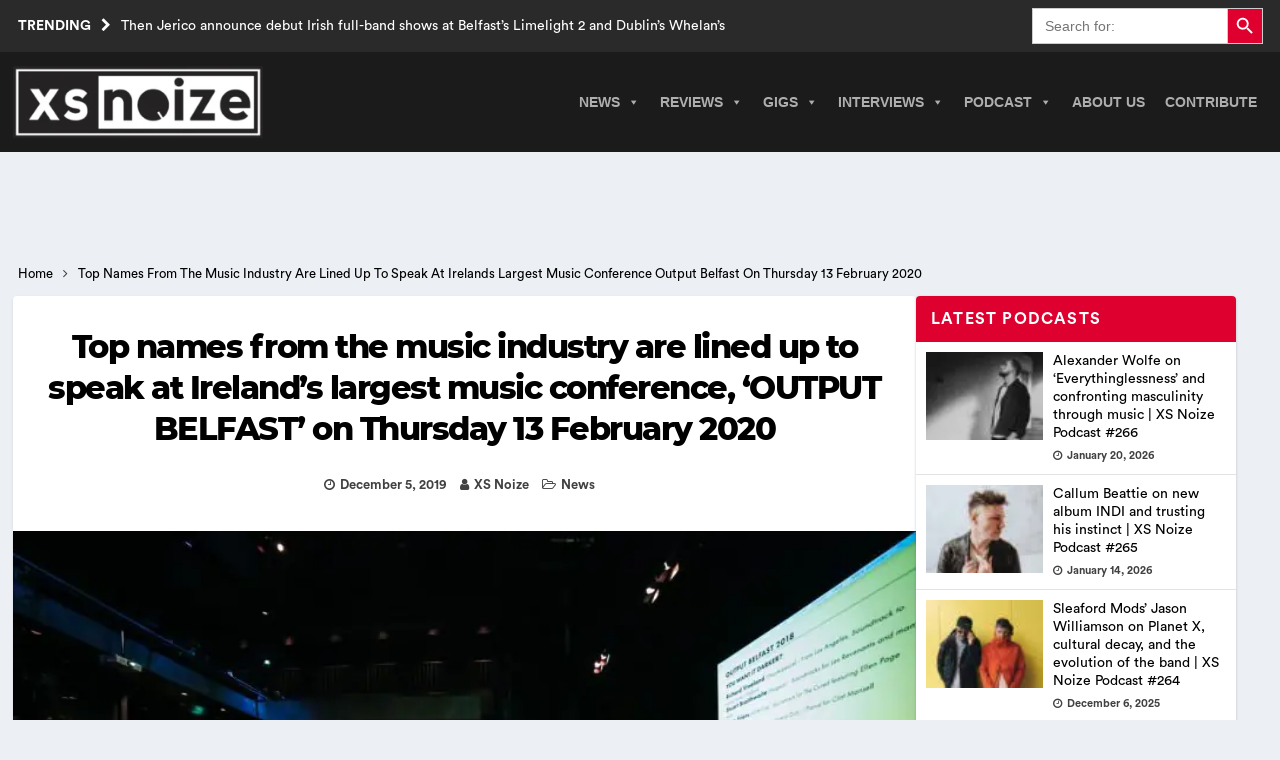

--- FILE ---
content_type: text/html; charset=UTF-8
request_url: https://www.xsnoize.com/top-names-from-the-music-industry-are-lined-up-to-speak-at-irelands-largest-music-conference-output-belfast-on-thursday-13-february-2020/
body_size: 29580
content:
<!DOCTYPE html><html class="no-js mh-one-sb" lang="en-GB" prefix="og: https://ogp.me/ns#"><head><script data-no-optimize="1">var litespeed_docref=sessionStorage.getItem("litespeed_docref");litespeed_docref&&(Object.defineProperty(document,"referrer",{get:function(){return litespeed_docref}}),sessionStorage.removeItem("litespeed_docref"));</script> <meta charset="UTF-8"><meta name="theme-color" content="#2a2a2a" /><meta name="viewport" content="width=device-width, initial-scale=1.0"><meta http-equiv="Content-Security-Policy" content="upgrade-insecure-requests" /><link rel="preload" href="/wp-content/themes/XsNoize-mh-magazine-child/fonts/CircularStd-Book.woff" as="font" type="font/woff" crossorigin="anonymous"><link rel="preload" href="/wp-content/themes/XsNoize-mh-magazine-child/fonts/CircularStd-Bold.woff" as="font" type="font/woff" crossorigin="anonymous"><link rel="preload" href="/wp-content/themes/XsNoize-mh-magazine-child/fonts/Montserrat-ExtraBold.woff" as="font" type="font/woff" crossorigin="anonymous"><link rel="preload" href="/wp-content/themes/mh-magazine/fonts/fontawesome-webfont.woff2?v=4.7.0" as="font" type="font/woff2" crossorigin="anonymous"><link rel="profile" href="https://gmpg.org/xfn/11" /><title>Top Names From The Music Industry Are Lined Up To Speak At Ireland’s Largest Music Conference, ‘OUTPUT BELFAST’ On Thursday 13 February 2020</title><meta name="description" content="Top names from the global music industry are lined up to speak at Ireland’s largest music conference, ‘Output Belfast’ on Thursday 13 February 2020. Organised by Belfast City Council, the conference will include panel discussions, music sessions, workshops and speed networking events as well as keynote speeches from award-winning musicians and managers of globally recognized talent. "/><meta name="robots" content="follow, index, max-snippet:-1, max-video-preview:-1, max-image-preview:large"/><link rel="canonical" href="https://www.xsnoize.com/top-names-from-the-music-industry-are-lined-up-to-speak-at-irelands-largest-music-conference-output-belfast-on-thursday-13-february-2020/" /><meta property="og:locale" content="en_GB" /><meta property="og:type" content="article" /><meta property="og:title" content="Top Names From The Music Industry Are Lined Up To Speak At Ireland’s Largest Music Conference, ‘OUTPUT BELFAST’ On Thursday 13 February 2020" /><meta property="og:description" content="Top names from the global music industry are lined up to speak at Ireland’s largest music conference, ‘Output Belfast’ on Thursday 13 February 2020. Organised by Belfast City Council, the conference will include panel discussions, music sessions, workshops and speed networking events as well as keynote speeches from award-winning musicians and managers of globally recognized talent. " /><meta property="og:url" content="https://www.xsnoize.com/top-names-from-the-music-industry-are-lined-up-to-speak-at-irelands-largest-music-conference-output-belfast-on-thursday-13-february-2020/" /><meta property="og:site_name" content="XS Noize | Independent Music News" /><meta property="article:publisher" content="https://www.facebook.com/xsnoizemusic/" /><meta property="article:author" content="https://www.facebook.com/xsnoizemusic/" /><meta property="article:tag" content="Belfast City Council" /><meta property="article:tag" content="Output Belfast" /><meta property="article:tag" content="The Mac" /><meta property="article:section" content="News" /><meta property="og:image" content="https://www.xsnoize.com/wp-content/uploads/2019/12/Output-Belfast-daytime-conference-pic.jpg" /><meta property="og:image:secure_url" content="https://www.xsnoize.com/wp-content/uploads/2019/12/Output-Belfast-daytime-conference-pic.jpg" /><meta property="og:image:width" content="1250" /><meta property="og:image:height" content="833" /><meta property="og:image:alt" content="Top names from the music industry are lined up to speak at Ireland’s largest music conference, ‘OUTPUT BELFAST’ on Thursday 13 February 2020 " /><meta property="og:image:type" content="image/jpeg" /><meta property="article:published_time" content="2019-12-05T13:14:31+00:00" /><meta name="twitter:card" content="summary_large_image" /><meta name="twitter:title" content="Top Names From The Music Industry Are Lined Up To Speak At Ireland’s Largest Music Conference, ‘OUTPUT BELFAST’ On Thursday 13 February 2020" /><meta name="twitter:description" content="Top names from the global music industry are lined up to speak at Ireland’s largest music conference, ‘Output Belfast’ on Thursday 13 February 2020. Organised by Belfast City Council, the conference will include panel discussions, music sessions, workshops and speed networking events as well as keynote speeches from award-winning musicians and managers of globally recognized talent. " /><meta name="twitter:creator" content="@xsnoizemusic" /><meta name="twitter:image" content="https://www.xsnoize.com/wp-content/uploads/2019/12/Output-Belfast-daytime-conference-pic.jpg" /><meta name="twitter:label1" content="Written by" /><meta name="twitter:data1" content="XS Noize" /><meta name="twitter:label2" content="Time to read" /><meta name="twitter:data2" content="4 minutes" /> <script type="application/ld+json" class="rank-math-schema">{"@context":"https://schema.org","@graph":[{"@type":"Place","@id":"https://www.xsnoize.com/#place","address":{"@type":"PostalAddress","streetAddress":"XS Noize","addressLocality":"Kilroot Business Park, Larne Road,","addressRegion":"Carrickfergus","postalCode":"BT38 7PR","addressCountry":"Northern Ireland"}},{"@type":["NewsMediaOrganization","Organization"],"@id":"https://www.xsnoize.com/#organization","name":"XS Noize | Independent Music News","url":"https://www.xsnoize.com","sameAs":["https://www.facebook.com/xsnoizemusic/"],"email":"admin@xsnoize.com","address":{"@type":"PostalAddress","streetAddress":"XS Noize","addressLocality":"Kilroot Business Park, Larne Road,","addressRegion":"Carrickfergus","postalCode":"BT38 7PR","addressCountry":"Northern Ireland"},"logo":{"@type":"ImageObject","@id":"https://www.xsnoize.com/#logo","url":"https://www.xsnoize.com/wp-content/uploads/2014/10/XS-Logo.jpg","contentUrl":"https://www.xsnoize.com/wp-content/uploads/2014/10/XS-Logo.jpg","caption":"XS Noize | Independent Music News","inLanguage":"en-GB","width":"350","height":"345"},"description":"XS Noize is an independent international consortium of opinionated music lovers founded in 2014 and independently owned and operated by Mark Millar. XS Noize\u2019s popularity among music lovers has grown rapidly since its inception.\r\n\r\nOur mission is to provide insightful musical reviews, interviews, timely news and opinion. Our contributors come from various backgrounds, countries, and age groups. Our musical interests span a wide array of music genres. XS Noize\u2019s main headquarters is based in Belfast, Northern Ireland, with satellites in America, Scotland, England and Wales.","foundingDate":"2014","location":{"@id":"https://www.xsnoize.com/#place"}},{"@type":"WebSite","@id":"https://www.xsnoize.com/#website","url":"https://www.xsnoize.com","name":"XS Noize | Independent Music News","alternateName":"xsnoize","publisher":{"@id":"https://www.xsnoize.com/#organization"},"inLanguage":"en-GB"},{"@type":"ImageObject","@id":"https://www.xsnoize.com/wp-content/uploads/2019/12/Output-Belfast-daytime-conference-pic.jpg","url":"https://www.xsnoize.com/wp-content/uploads/2019/12/Output-Belfast-daytime-conference-pic.jpg","width":"1250","height":"833","caption":"Top names from the music industry are lined up to speak at Ireland\u2019s largest music conference, \u2018OUTPUT BELFAST\u2019 on Thursday 13 February 2020 ","inLanguage":"en-GB"},{"@type":"WebPage","@id":"https://www.xsnoize.com/top-names-from-the-music-industry-are-lined-up-to-speak-at-irelands-largest-music-conference-output-belfast-on-thursday-13-february-2020/#webpage","url":"https://www.xsnoize.com/top-names-from-the-music-industry-are-lined-up-to-speak-at-irelands-largest-music-conference-output-belfast-on-thursday-13-february-2020/","name":"Top Names From The Music Industry Are Lined Up To Speak At Ireland\u2019s Largest Music Conference, \u2018OUTPUT BELFAST\u2019 On Thursday 13 February 2020","datePublished":"2019-12-05T13:14:31+00:00","dateModified":"2019-12-05T13:14:31+00:00","isPartOf":{"@id":"https://www.xsnoize.com/#website"},"primaryImageOfPage":{"@id":"https://www.xsnoize.com/wp-content/uploads/2019/12/Output-Belfast-daytime-conference-pic.jpg"},"inLanguage":"en-GB"},{"@type":"Person","@id":"https://www.xsnoize.com/author/mark_millar/","name":"XS Noize","url":"https://www.xsnoize.com/author/mark_millar/","image":{"@type":"ImageObject","@id":"https://www.xsnoize.com/wp-content/uploads/2023/01/IMG_0328_edited-150x150.jpg","url":"https://www.xsnoize.com/wp-content/uploads/2023/01/IMG_0328_edited-150x150.jpg","caption":"XS Noize","inLanguage":"en-GB"},"sameAs":["https://www.xsnoize.com","https://www.facebook.com/xsnoizemusic/","https://twitter.com/https://twitter.com/xsnoizemusic"],"worksFor":{"@id":"https://www.xsnoize.com/#organization"}},{"@type":"Article","headline":"Top Names From The Music Industry Are Lined Up To Speak At Ireland\u2019s Largest Music Conference, \u2018OUTPUT","keywords":"Output Belfast","datePublished":"2019-12-05T13:14:31+00:00","dateModified":"2019-12-05T13:14:31+00:00","articleSection":"News","author":{"@id":"https://www.xsnoize.com/author/mark_millar/","name":"XS Noize"},"publisher":{"@id":"https://www.xsnoize.com/#organization"},"description":"Top names from the global music industry are lined up to speak at Ireland\u2019s largest music conference, \u2018Output Belfast\u2019 on Thursday 13 February 2020. Organised by Belfast City Council, the conference will include panel discussions, music sessions, workshops and speed networking events as well as keynote speeches from award-winning musicians and managers of globally recognized talent.\u00a0","name":"Top Names From The Music Industry Are Lined Up To Speak At Ireland\u2019s Largest Music Conference, \u2018OUTPUT","@id":"https://www.xsnoize.com/top-names-from-the-music-industry-are-lined-up-to-speak-at-irelands-largest-music-conference-output-belfast-on-thursday-13-february-2020/#richSnippet","isPartOf":{"@id":"https://www.xsnoize.com/top-names-from-the-music-industry-are-lined-up-to-speak-at-irelands-largest-music-conference-output-belfast-on-thursday-13-february-2020/#webpage"},"image":{"@id":"https://www.xsnoize.com/wp-content/uploads/2019/12/Output-Belfast-daytime-conference-pic.jpg"},"inLanguage":"en-GB","mainEntityOfPage":{"@id":"https://www.xsnoize.com/top-names-from-the-music-industry-are-lined-up-to-speak-at-irelands-largest-music-conference-output-belfast-on-thursday-13-february-2020/#webpage"}}]}</script> <link rel='dns-prefetch' href='//www.googletagmanager.com' /><link rel="alternate" type="application/rss+xml" title="XS Noize | Independent Music News &raquo; Feed" href="https://www.xsnoize.com/feed/" /><link rel="alternate" type="application/rss+xml" title="XS Noize | Independent Music News &raquo; Comments Feed" href="https://www.xsnoize.com/comments/feed/" /><link rel="alternate" type="application/rss+xml" title="XS Noize | Independent Music News &raquo; Top names from the music industry are lined up to speak at Ireland’s largest music conference, ‘OUTPUT BELFAST’ on Thursday 13 February 2020 Comments Feed" href="https://www.xsnoize.com/top-names-from-the-music-industry-are-lined-up-to-speak-at-irelands-largest-music-conference-output-belfast-on-thursday-13-february-2020/feed/" /><link rel="alternate" title="oEmbed (JSON)" type="application/json+oembed" href="https://www.xsnoize.com/wp-json/oembed/1.0/embed?url=https%3A%2F%2Fwww.xsnoize.com%2Ftop-names-from-the-music-industry-are-lined-up-to-speak-at-irelands-largest-music-conference-output-belfast-on-thursday-13-february-2020%2F" /><link rel="alternate" title="oEmbed (XML)" type="text/xml+oembed" href="https://www.xsnoize.com/wp-json/oembed/1.0/embed?url=https%3A%2F%2Fwww.xsnoize.com%2Ftop-names-from-the-music-industry-are-lined-up-to-speak-at-irelands-largest-music-conference-output-belfast-on-thursday-13-february-2020%2F&#038;format=xml" /><style>mh_magazine_social-3{content-visibility:auto;contain-intrinsic-size:1px 1000px;}</style><link data-optimized="2" rel="stylesheet" href="https://www.xsnoize.com/wp-content/litespeed/css/f464e39563a355e50729fa7fac42803f.css?ver=ea0c7" /> <script type="litespeed/javascript" data-src="https://www.xsnoize.com/wp-includes/js/jquery/jquery.min.js" id="jquery-core-js"></script> 
 <script type="litespeed/javascript" data-src="https://www.googletagmanager.com/gtag/js?id=G-8D7PK5B6XB" id="google_gtagjs-js"></script> <script id="google_gtagjs-js-after" type="litespeed/javascript">window.dataLayer=window.dataLayer||[];function gtag(){dataLayer.push(arguments)}
gtag("set","linker",{"domains":["www.xsnoize.com"]});gtag("js",new Date());gtag("set","developer_id.dZTNiMT",!0);gtag("config","G-8D7PK5B6XB",{"googlesitekit_post_type":"post","googlesitekit_post_date":"20191205"})</script> <link rel="https://api.w.org/" href="https://www.xsnoize.com/wp-json/" /><link rel="alternate" title="JSON" type="application/json" href="https://www.xsnoize.com/wp-json/wp/v2/posts/49924" /><meta name="generator" content="Site Kit by Google 1.170.0" />
<!--[if lt IE 9]> <script src="https://www.xsnoize.com/wp-content/themes/mh-magazine/js/css3-mediaqueries.js"></script> <![endif]--><link rel="icon" href="https://www.xsnoize.com/wp-content/uploads/2014/10/cropped-10636313_313005235546947_84917987764645426_n-32x32.jpg" sizes="32x32" /><link rel="icon" href="https://www.xsnoize.com/wp-content/uploads/2014/10/cropped-10636313_313005235546947_84917987764645426_n-192x192.jpg" sizes="192x192" /><link rel="apple-touch-icon" href="https://www.xsnoize.com/wp-content/uploads/2014/10/cropped-10636313_313005235546947_84917987764645426_n-180x180.jpg" /><meta name="msapplication-TileImage" content="https://www.xsnoize.com/wp-content/uploads/2014/10/cropped-10636313_313005235546947_84917987764645426_n-270x270.jpg" /> <script type="application/ld+json" class="gnpub-schema-markup-output">{"@context":"https:\/\/schema.org\/","@type":"NewsArticle","@id":"https:\/\/www.xsnoize.com\/top-names-from-the-music-industry-are-lined-up-to-speak-at-irelands-largest-music-conference-output-belfast-on-thursday-13-february-2020\/#newsarticle","url":"https:\/\/www.xsnoize.com\/top-names-from-the-music-industry-are-lined-up-to-speak-at-irelands-largest-music-conference-output-belfast-on-thursday-13-february-2020\/","image":{"@type":"ImageObject","url":"https:\/\/www.xsnoize.com\/wp-content\/uploads\/2019\/12\/Output-Belfast-daytime-conference-pic-156x117.jpg","width":156,"height":117},"headline":"Top names from the music industry are lined up to speak at Ireland\u2019s largest music conference, \u2018OUTPUT BELFAST\u2019 on Thursday 13 February 2020","mainEntityOfPage":"https:\/\/www.xsnoize.com\/top-names-from-the-music-industry-are-lined-up-to-speak-at-irelands-largest-music-conference-output-belfast-on-thursday-13-february-2020\/","datePublished":"2019-12-05T13:14:31+00:00","dateModified":"2019-12-05T13:14:31+00:00","description":"Top names from the global music industry are lined up to speak at Ireland\u2019s largest music conference, \u2018Output Belfast\u2019 on Thursday 13 February 2020. Organised by Belfast City Council, the conference will include panel discussions,","articleSection":"News","articleBody":"Top names from the global music industry are lined up to speak at Ireland\u2019s largest music conference, \u2018Output Belfast\u2019 on Thursday 13 February 2020. Organised by Belfast City Council, the conference will include panel discussions, music sessions, workshops and speed networking events as well as keynote speeches from award-winning musicians and managers of globally recognized talent.\u00a0\r\n\r\nBased at The MAC, the conference is expected to be attended by around 600 local artists, businesses and students, and will address the challenges and opportunities that the music industry presents, highlighting the key role that music and performance plays within the buoyant creative industries sector.\r\n\r\n2020\u2019s opening keynote speakers will be:\r\n\r\nMichael Dugher, Chief Executive of\u00a0UK Music, the organisation representing the collective interests of the UK's commercial music industry.\r\n\r\nPaul Pacifico, Chief Executive\u00a0A.I.M, the Association of Independent Music - the not-for-profit trade body exclusively representing the UK's independent music sector.\r\n\r\nBeverly Whitrick, Strategic Director\u00a0Music Venues Trust, the organisation founded to help improve, maintain, and organise music venues in the United Kingdom.\r\n\r\nAnnouncing the details of Output Belfast 2020, Councillor Deirdre Hargey, Chair of Belfast City Council\u2019s City Growth and Regeneration Committee, said: \u201cNow in its sixth year, Output Belfast is an unmissable event for those working, or who want to work in the local music industry, and the wider creative sector. It provides invaluable insights into every aspect of the business, from tips on writing and production to how to get noticed by the right people \u2013 as well as a fantastic opportunity to network.\r\n\r\n\u201cWe\u2019ve made a commitment in The Belfast Agenda to support our city\u2019s creative economy as it\u2019s one of our key growth sectors. We\u2019re intent on building a stand out international reputation for creativity; so we\u2019re proud to invest in events such as \u2018Output Belfast\u2019 and South By Southwest to both nurture and profile our talented creative industries professionals.\r\n\r\n\u201cMusic is such a distinctive aspect of Belfast\u2019s cultural profile \u2013 we\u2019re known internationally for our rich and diverse musical history, but looking at today\u2019s talent, I think we have an even more exciting future. Output is an essential part of the industry ecosystem that will help us maximise our opportunities and will certainly strengthen our case as we make an application for UNESCO City of Music status.\u201d\r\n\r\nOther speakers and panels at the 2020 event will include:\r\n\r\n \tRadio Stars: Pitching to BBC Introducing and RTE\r\n\r\nDan Hegarty (2FM Dublin), Gemma Bradley (BBC ATL), Kelly Betts (BBC Introducing London), Millie Carter (BBC Introducing London),Tom Billington (BBC Introducing London)\r\n\r\n \tIMRO presents: How to Write a Hit Song\r\n\r\nPhilip Magee (The Script\/Kodaline\/JC Stewart producer) and more\r\n\r\n \tConfessions of a female Tour Manager:\r\n\r\nKim Hawes (Tour Manager Motorhead\/ Black Sabbath)\r\n\r\n \tAVA FESTIVAL presents: What makes an experience truly\u00a0immersive -looking at the Future of the Live Performance world\r\n \tIVORS ACADEMY presents: How to develop a career writing music for games with Tess Tyler (Composer- Lego Games and more) and Richard Jacques (multi award-winning composer for Gaming)\r\n \tDirect to Fan 101: feeding and growing your fanbase\r\n\r\nJessie Scoullar (Wicksteed Works)\r\n\r\n \tIs my music syncable?: Pitch your music to Peter Bradbury (Head of Music Sky Television) Sophie Urquhart (Tin Drum Music London) Sarah Glennane (Music Supervisor\/Screen Composers Guild of Ireland) and Simon Pursehouse (Sentric Music)\r\n \tSecuring the future of independent and grassroots venues in Northern Ireland: Adrian Cooke (Arts Council England and Supporting Grassroots Live Music Fund) Ciaran Smyth (Voodoo) Got O\u2019Callaghan (ArcTangent Festival and A.I.F)\r\n \tA biased history of Music in Advertising:\r\n\r\nJosh Rabinowitz (Music Consultant, Brooklyn Music Experience, former EVP\/Director of Music at Townhouse Grey WPP)\r\n\r\n \tLondon Calling: Pathways to working in the UK industry\r\n\r\nHarry Martin (Domino Records) Hollie Boston (Polydor) and more\r\n\r\n \tCMU Presents: Mapping Norther Ireland Music\r\n\r\nChris Cooke (Complete Music Update) Phil Nelson (Manager Duke Special and consultant)\r\n\r\n \tMailchimp: Your most valuable fan activation tool\r\n\r\nSimon Harper (Mailchimp authorised consultant)\r\n\r\n \tRally Presents: Branded for Life-The story of the iconic ASIWYFA logo and the relationship between bands and creatives\r\n\r\nRory Friers (And So I Watch You From Afar) Tim Farrell (Graphic Designer) Thomas Camblin (Rally)\r\n\r\n \tPicture This: How photographers can make your music timeless\r\n\r\nBradley Quinn (Official Snow Patrol Photographer) Ciara McMullan (legendary Irish photographer) and Ruth Medjber (Hozier tour photographer and more)\r\n\r\n \tMusic Managers Forum presents: \u2018How did you manage that?\u2019 Live podcast recording with Ally McCrae (BBC producer and manager of Old Sea Brigade and Prides), Sophie Paluch (Blueprint Pods &amp; Radio\/San Remo) and more\r\n \tCMU presents: Distribution Revolution- a new report on the music distribution sector produced in partnership with A.I.M\r\n \tSelf-Made present: The DIY guide to your first release\r\n \tLive brief pitching session: Advertising\r\n\r\nJohn McCallion (Warners\/Music Supervisor) Dina Couglen (Music Supervisor) and more\r\n\r\nFurther sessions will be announced in the next month.\r\n\r\nThe evening of 13 February will see a\u00a0raft of free showcase events, featuring the most exciting new NI artists, in Belfast\u2019s Cathedral Quarter.\r\n\r\nConfirmed hosts include Champion Sound, Nialler9, Music Venue Trust, Sentric, PRS For Music, IMRO, Women\u2019s Work, ZOOL Records, Pizza Pizza Records, Word up Collective and Stendhal Festival Of Art.\r\nTo sign up for priority updates on the 2020 edition of Output Belfast, visit\u00a0www.outputbelfast.com\/","keywords":"Belfast City Council, Output Belfast, The Mac, ","name":"Top names from the music industry are lined up to speak at Ireland\u2019s largest music conference, \u2018OUTPUT BELFAST\u2019 on Thursday 13 February 2020","thumbnailUrl":"https:\/\/www.xsnoize.com\/wp-content\/uploads\/2019\/12\/Output-Belfast-daytime-conference-pic-156x117.jpg","wordCount":829,"timeRequired":"PT3M41S","mainEntity":{"@type":"WebPage","@id":"https:\/\/www.xsnoize.com\/top-names-from-the-music-industry-are-lined-up-to-speak-at-irelands-largest-music-conference-output-belfast-on-thursday-13-february-2020\/"},"author":{"@type":"Person","name":"XS Noize","description":"Mark Millar is the founder of XS Noize and host of the XS Noize Podcast, where he interviews top music artists and emerging talent. Known for insightful, in-depth conversations, Mark brings a passionate, fan-first approach to music journalism. Favourite album: Achtung Baby by U2. Follow on X: @mark_xsnoize.","url":"https:\/\/www.xsnoize.com\/author\/mark_millar\/","sameAs":["https:\/\/www.xsnoize.com","https:\/\/www.facebook.com\/xsnoizemusic\/","https:\/\/twitter.com\/xsnoizemusic","https:\/\/www.instagram.com\/xsnoizemusic\/","https:\/\/www.linkedin.com\/in\/mark-millar-b45564a4\/","https:\/\/www.pinterest.co.uk\/wwwxsnoizecom\/_created\/","https:\/\/www.youtube.com\/channel\/UCgOqG6Q9_J3D9cRIBb9kZ8g"],"image":{"@type":"ImageObject","url":"https:\/\/www.xsnoize.com\/wp-content\/uploads\/2023\/01\/IMG_0328_edited-150x150.jpg","height":96,"width":96}},"editor":{"@type":"Person","name":"XS Noize","description":"Mark Millar is the founder of XS Noize and host of the XS Noize Podcast, where he interviews top music artists and emerging talent. Known for insightful, in-depth conversations, Mark brings a passionate, fan-first approach to music journalism. Favourite album: Achtung Baby by U2. Follow on X: @mark_xsnoize.","url":"https:\/\/www.xsnoize.com\/author\/mark_millar\/","sameAs":["https:\/\/www.xsnoize.com","https:\/\/www.facebook.com\/xsnoizemusic\/","https:\/\/twitter.com\/xsnoizemusic","https:\/\/www.instagram.com\/xsnoizemusic\/","https:\/\/www.linkedin.com\/in\/mark-millar-b45564a4\/","https:\/\/www.pinterest.co.uk\/wwwxsnoizecom\/_created\/","https:\/\/www.youtube.com\/channel\/UCgOqG6Q9_J3D9cRIBb9kZ8g"],"image":{"@type":"ImageObject","url":"https:\/\/www.xsnoize.com\/wp-content\/uploads\/2023\/01\/IMG_0328_edited-150x150.jpg","height":96,"width":96}}}</script> </head><body id="mh-mobile" class="wp-singular post-template-default single single-post postid-49924 single-format-standard custom-background wp-custom-logo wp-theme-mh-magazine wp-child-theme-XsNoize-mh-magazine-child mh-magazine mega-menu-mh-main-nav news chrome mh-wide-layout mh-right-sb mh-loop-layout4 mh-widget-layout1" itemscope="itemscope" itemtype="https://schema.org/WebPage">
<a href="#main-content" class="skip-to-main-content-link">Skip to main content</a><header class="mh-header" itemscope="itemscope" itemtype="http://schema.org/WPHeader"><div class="mh-preheader"><div class="mh-container mh-container-inner mh-row clearfix"><div class="mh-header-bar-content mh-header-bar-top-left mh-col-2-3 clearfix"><div class="mh-header-ticker mh-header-ticker-top"><div class="mh-ticker-top"><div class="mh-ticker-title mh-ticker-title-top">
Trending<span class="fa fa-chevron-right" role="none"></span></div><div class="mh-ticker-content mh-ticker-content-top"><ul id="mh-ticker-loop-top"><li class="mh-ticker-item mh-ticker-item-top">
<a href="https://www.xsnoize.com/then-jerico-announce-debut-irish-full-band-shows-at-belfasts-limelight-2-and-dublins-whelans/" title="Then Jerico announce debut Irish full-band shows at Belfast’s Limelight 2 and Dublin’s Whelan’s"><span class="mh-ticker-item-title mh-ticker-item-title-top">
Then Jerico announce debut Irish full-band shows at Belfast’s Limelight 2 and Dublin’s Whelan’s						</span></a></li><li class="mh-ticker-item mh-ticker-item-top">
<a href="https://www.xsnoize.com/harry-styles-unveils-aperture-video-and-shares-kiss-all-the-time-disco-occasionally-tracklist/" title="Harry Styles unveils ‘Aperture’ video and shares ‘Kiss All the Time. Disco, Occasionally.’ tracklist"><span class="mh-ticker-item-title mh-ticker-item-title-top">
Harry Styles unveils ‘Aperture’ video and shares ‘Kiss All the Time. Disco, Occasionally.’ tracklist						</span></a></li><li class="mh-ticker-item mh-ticker-item-top">
<a href="https://www.xsnoize.com/album-review-dry-cleaning-secret-love/" title="ALBUM REVIEW: Dry Cleaning &#8211; Secret Love"><span class="mh-ticker-item-title mh-ticker-item-title-top">
ALBUM REVIEW: Dry Cleaning &#8211; Secret Love						</span></a></li><li class="mh-ticker-item mh-ticker-item-top">
<a href="https://www.xsnoize.com/album-review-kula-shaker-wormslayer/" title="ALBUM REVIEW: Kula Shaker &#8211; Wormslayer"><span class="mh-ticker-item-title mh-ticker-item-title-top">
ALBUM REVIEW: Kula Shaker &#8211; Wormslayer						</span></a></li><li class="mh-ticker-item mh-ticker-item-top">
<a href="https://www.xsnoize.com/bangors-the-florentinas-share-new-single-porcelain-and-announce-white-lies-tour-support/" title="Bangor’s The Florentinas share new single ‘Porcelain’ and announce White Lies tour support"><span class="mh-ticker-item-title mh-ticker-item-title-top">
Bangor’s The Florentinas share new single ‘Porcelain’ and announce White Lies tour support						</span></a></li></ul></div></div></div></div><div class="mh-header-bar-content mh-header-bar-top-right mh-col-1-3 clearfix"><aside class="mh-header-search mh-header-search-top"><form data-min-no-for-search=1 data-result-box-max-height=400 data-form-id=42427 class="is-search-form is-disable-submit is-form-style is-form-style-3 is-form-id-42427 is-ajax-search" action="https://www.xsnoize.com/" method="get" role="search" ><label for="is-search-input-42427"><span class="is-screen-reader-text">Search for:</span><input  type="search" id="is-search-input-42427" name="s" value="" class="is-search-input" placeholder="Search for:" autocomplete=off /><span class="is-loader-image" style="display: none;background-image:url(https://www.xsnoize.com/wp-content/plugins/add-search-to-menu/public/images/spinner.gif);" ></span></label><button type="submit" class="is-search-submit"><span class="is-screen-reader-text">Search Button</span><span class="is-search-icon"><svg focusable="false" aria-label="Search" xmlns="http://www.w3.org/2000/svg" viewBox="0 0 24 24" width="24px"><path d="M15.5 14h-.79l-.28-.27C15.41 12.59 16 11.11 16 9.5 16 5.91 13.09 3 9.5 3S3 5.91 3 9.5 5.91 16 9.5 16c1.61 0 3.09-.59 4.23-1.57l.27.28v.79l5 4.99L20.49 19l-4.99-5zm-6 0C7.01 14 5 11.99 5 9.5S7.01 5 9.5 5 14 7.01 14 9.5 11.99 14 9.5 14z"></path></svg></span></button></form></aside></div></div></div><div class="mh-container mh-container-inner"></div><div class="mh-main-nav-wrap"><nav class="mh-navigation mh-main-nav mh-container mh-container-inner" itemscope="itemscope" itemtype="http://schema.org/SiteNavigationElement">
<a href="https://www.xsnoize.com/" rel="home" aria-label="go to the home page" class="custom-logo-link page-link">
<img width="250" height="72" class="xs-custom-logo" fetchpriority="high" src="https://www.xsnoize.com/wp-content/webp-express/webp-images/uploads/2024/08/xsnoize_logo-300x86-1.png.webp" alt="XS Noize | Independent Music News" />
</a><div id="mega-menu-wrap-mh_main_nav" class="mega-menu-wrap"><div class="mega-menu-toggle"><div class="mega-toggle-blocks-left"><div class='mega-toggle-block mega-menu-toggle-animated-block mega-toggle-block-1' id='mega-toggle-block-1'><button aria-label="Toggle Menu" class="mega-toggle-animated mega-toggle-animated-slider" type="button" aria-expanded="false">
<span class="mega-toggle-animated-box">
<span class="mega-toggle-animated-inner"></span>
</span>
</button></div></div><div class="mega-toggle-blocks-center"></div><div class="mega-toggle-blocks-right"></div></div><ul id="mega-menu-mh_main_nav" class="mega-menu max-mega-menu mega-menu-horizontal mega-no-js" data-event="hover_intent" data-effect="slide" data-effect-speed="200" data-effect-mobile="slide_left" data-effect-speed-mobile="400" data-panel-width=".mh-navigation" data-mobile-force-width="false" data-second-click="go" data-document-click="collapse" data-vertical-behaviour="standard" data-breakpoint="998" data-unbind="true" data-mobile-state="collapse_all" data-mobile-direction="vertical" data-hover-intent-timeout="300" data-hover-intent-interval="100"><li class="mega-menu-item mega-menu-item-type-taxonomy mega-menu-item-object-category mega-current-post-ancestor mega-current-menu-parent mega-current-post-parent mega-menu-item-has-children mega-menu-megamenu mega-menu-grid mega-align-bottom-left mega-menu-grid mega-menu-item-178692" id="mega-menu-item-178692"><a class="mega-menu-link" href="https://www.xsnoize.com/news/" aria-expanded="false" tabindex="0">News<span class="mega-indicator" aria-hidden="true"></span></a><ul class="mega-sub-menu" role='presentation'><li class="mega-menu-row mega-menu-news menu-news" id="mega-menu-178692-0"><ul class="mega-sub-menu" style='--columns:1' role='presentation'><li class="mega-menu-column mega-menu-columns-1-of-1" style="--columns:1; --span:1" id="mega-menu-178692-0-0"><ul class="mega-sub-menu"><li class="mega-menu-item mega-menu-item-type-widget mh_magazine_posts_grid mega-menu-item-mh_magazine_posts_grid-7" id="mega-menu-item-mh_magazine_posts_grid-7"><div class="mh-row mh-posts-grid mh-posts-grid-widget clearfix mh-posts-grid-hide-excerpt"><div class="mh-col-1-3 mh-posts-grid-col clearfix"><article class="mh-posts-grid-item clearfix post-209310 post type-post status-publish format-standard has-post-thumbnail category-news tag-mark-shaw tag-then-jerico"><figure class="mh-posts-grid-thumb grid-image-custom">
<a class="mh-thumb-icon mh-thumb-icon-small-mobile" href="https://www.xsnoize.com/then-jerico-announce-debut-irish-full-band-shows-at-belfasts-limelight-2-and-dublins-whelans/" title="Then Jerico announce debut Irish full-band shows at Belfast’s Limelight 2 and Dublin’s Whelan’s"><img data-lazyloaded="1" src="[data-uri]" width="326" height="245" data-src="https://www.xsnoize.com/wp-content/webp-express/webp-images/uploads/2026/01/IMG_1451-1-326x245.jpg.webp" class="attachment-mh-magazine-medium size-mh-magazine-medium wp-post-image" alt="Then Jerico" decoding="async" fetchpriority="high" data-srcset="https://www.xsnoize.com/wp-content/webp-express/webp-images/uploads/2026/01/IMG_1451-1-326x245.jpg.webp 326w,  https://www.xsnoize.com/wp-content/webp-express/webp-images/uploads/2026/01/IMG_1451-1-156x117.jpg.webp 156w,  https://www.xsnoize.com/wp-content/webp-express/webp-images/uploads/2026/01/IMG_1451-1-678x509.jpg.webp 678w,  https://www.xsnoize.com/wp-content/webp-express/webp-images/uploads/2026/01/IMG_1451-1-80x60.jpg.webp 80w" data-sizes="(max-width: 326px) 100vw, 326px" loading="eager" title="Then Jerico announce debut Irish full-band shows at Belfast’s Limelight 2 and Dublin’s Whelan’s 1">		</a><div class="mh-image-caption mh-posts-grid-caption">
News</div></figure><div class="grid-content"><h3 class="entry-title mh-posts-grid-title">
<a href="https://www.xsnoize.com/then-jerico-announce-debut-irish-full-band-shows-at-belfasts-limelight-2-and-dublins-whelans/" title="Then Jerico announce debut Irish full-band shows at Belfast’s Limelight 2 and Dublin’s Whelan’s" rel="bookmark">
Then Jerico announce debut Irish full-band shows at Belfast’s Limelight 2 and Dublin’s Whelan’s			</a></h3><div class="mh-meta entry-meta">
<span class="entry-meta-date updated"><span class="fa fa-clock-o"></span><a href="https://www.xsnoize.com/2026/01/">January 25, 2026</a></span></div><div class="mh-posts-grid-excerpt clearfix"><div class="mh-excerpt"><p>Rock icons Then Jerico continue ‘The Return’ live tour of U.K. &amp; European dates with their debut full band Irish shows at Belfast&#8217;s Limelight 2 on Thursday 19th February and Dublin Whelan’s Main Room on <a class="mh-excerpt-more" href="https://www.xsnoize.com/then-jerico-announce-debut-irish-full-band-shows-at-belfasts-limelight-2-and-dublins-whelans/" title="Then Jerico announce debut Irish full-band shows at Belfast’s Limelight 2 and Dublin’s Whelan’s">[&#8230;]</a></p></div></div></div></article></div><div class="mh-col-1-3 mh-posts-grid-col clearfix"><article class="mh-posts-grid-item clearfix post-209287 post type-post status-publish format-standard has-post-thumbnail category-news tag-harry-styles"><figure class="mh-posts-grid-thumb grid-image-custom">
<a class="mh-thumb-icon mh-thumb-icon-small-mobile" href="https://www.xsnoize.com/harry-styles-unveils-aperture-video-and-shares-kiss-all-the-time-disco-occasionally-tracklist/" title="Harry Styles unveils ‘Aperture’ video and shares ‘Kiss All the Time. Disco, Occasionally.’ tracklist"><img data-lazyloaded="1" src="[data-uri]" width="326" height="245" data-src="https://www.xsnoize.com/wp-content/webp-express/webp-images/uploads/2026/01/HS4Aperture-Photo-Credit-Stella-Blackmon-326x245.jpg.webp" class="attachment-mh-magazine-medium size-mh-magazine-medium wp-post-image" alt="Harry Styles" decoding="async" data-srcset="https://www.xsnoize.com/wp-content/webp-express/webp-images/uploads/2026/01/HS4Aperture-Photo-Credit-Stella-Blackmon-326x245.jpg.webp 326w,  https://www.xsnoize.com/wp-content/webp-express/webp-images/uploads/2026/01/HS4Aperture-Photo-Credit-Stella-Blackmon-156x117.jpg.webp 156w,  https://www.xsnoize.com/wp-content/webp-express/webp-images/uploads/2026/01/HS4Aperture-Photo-Credit-Stella-Blackmon-678x509.jpg.webp 678w,  https://www.xsnoize.com/wp-content/webp-express/webp-images/uploads/2026/01/HS4Aperture-Photo-Credit-Stella-Blackmon-80x60.jpg.webp 80w" data-sizes="(max-width: 326px) 100vw, 326px" loading="eager" title="Harry Styles unveils ‘Aperture’ video and shares ‘Kiss All the Time. Disco, Occasionally.’ tracklist 3">		</a><div class="mh-image-caption mh-posts-grid-caption">
News</div></figure><div class="grid-content"><h3 class="entry-title mh-posts-grid-title">
<a href="https://www.xsnoize.com/harry-styles-unveils-aperture-video-and-shares-kiss-all-the-time-disco-occasionally-tracklist/" title="Harry Styles unveils ‘Aperture’ video and shares ‘Kiss All the Time. Disco, Occasionally.’ tracklist" rel="bookmark">
Harry Styles unveils ‘Aperture’ video and shares ‘Kiss All the Time. Disco, Occasionally.’ tracklist			</a></h3><div class="mh-meta entry-meta">
<span class="entry-meta-date updated"><span class="fa fa-clock-o"></span><a href="https://www.xsnoize.com/2026/01/">January 23, 2026</a></span></div><div class="mh-posts-grid-excerpt clearfix"><div class="mh-excerpt"><p>Today, GRAMMY Award®-winning global superstar Harry Styles has premiered the music video for “Aperture,” the lead single from his highly anticipated new album KISS ALL THE TIME. DISCO, OCCASIONALLY. set to be released globally March <a class="mh-excerpt-more" href="https://www.xsnoize.com/harry-styles-unveils-aperture-video-and-shares-kiss-all-the-time-disco-occasionally-tracklist/" title="Harry Styles unveils ‘Aperture’ video and shares ‘Kiss All the Time. Disco, Occasionally.’ tracklist">[&#8230;]</a></p></div></div></div></article></div><div class="mh-col-1-3 mh-posts-grid-col clearfix"><article class="mh-posts-grid-item clearfix post-209267 post type-post status-publish format-standard has-post-thumbnail category-news tag-the-florentinas tag-white-lies"><figure class="mh-posts-grid-thumb grid-image-custom">
<a class="mh-thumb-icon mh-thumb-icon-small-mobile" href="https://www.xsnoize.com/bangors-the-florentinas-share-new-single-porcelain-and-announce-white-lies-tour-support/" title="Bangor’s The Florentinas share new single ‘Porcelain’ and announce White Lies tour support"><img data-lazyloaded="1" src="[data-uri]" width="326" height="245" data-src="https://www.xsnoize.com/wp-content/webp-express/webp-images/uploads/2026/01/The-Florentinas-Porcelain-Portrait-326x245.jpg.webp" class="attachment-mh-magazine-medium size-mh-magazine-medium wp-post-image" alt="The Florentinas" decoding="async" data-srcset="https://www.xsnoize.com/wp-content/webp-express/webp-images/uploads/2026/01/The-Florentinas-Porcelain-Portrait-326x245.jpg.webp 326w,  https://www.xsnoize.com/wp-content/webp-express/webp-images/uploads/2026/01/The-Florentinas-Porcelain-Portrait-450x337.jpg.webp 450w,  https://www.xsnoize.com/wp-content/webp-express/webp-images/uploads/2026/01/The-Florentinas-Porcelain-Portrait-1248x934.jpg.webp 1248w,  https://www.xsnoize.com/wp-content/webp-express/webp-images/uploads/2026/01/The-Florentinas-Porcelain-Portrait-156x117.jpg.webp 156w,  https://www.xsnoize.com/wp-content/webp-express/webp-images/uploads/2026/01/The-Florentinas-Porcelain-Portrait-768x575.jpg.webp 768w,  https://www.xsnoize.com/wp-content/webp-express/webp-images/uploads/2026/01/The-Florentinas-Porcelain-Portrait-678x509.jpg.webp 678w,  https://www.xsnoize.com/wp-content/webp-express/webp-images/uploads/2026/01/The-Florentinas-Porcelain-Portrait-80x60.jpg.webp 80w,  https://www.xsnoize.com/wp-content/webp-express/webp-images/uploads/2026/01/The-Florentinas-Porcelain-Portrait.jpg.webp 1365w" data-sizes="(max-width: 326px) 100vw, 326px" loading="eager" title="Bangor’s The Florentinas share new single ‘Porcelain’ and announce White Lies tour support 5">		</a><div class="mh-image-caption mh-posts-grid-caption">
News</div></figure><div class="grid-content"><h3 class="entry-title mh-posts-grid-title">
<a href="https://www.xsnoize.com/bangors-the-florentinas-share-new-single-porcelain-and-announce-white-lies-tour-support/" title="Bangor’s The Florentinas share new single ‘Porcelain’ and announce White Lies tour support" rel="bookmark">
Bangor’s The Florentinas share new single ‘Porcelain’ and announce White Lies tour support			</a></h3><div class="mh-meta entry-meta">
<span class="entry-meta-date updated"><span class="fa fa-clock-o"></span><a href="https://www.xsnoize.com/2026/01/">January 23, 2026</a></span></div><div class="mh-posts-grid-excerpt clearfix"><div class="mh-excerpt"><p>Bangor, NI–based band The Florentinas are kicking off 2026 with the release of their crowd-favourite single &#8220;Porcelain.&#8221; The release follows a hugely successful 2025, which saw the band tour Europe with Snow Patrol and play <a class="mh-excerpt-more" href="https://www.xsnoize.com/bangors-the-florentinas-share-new-single-porcelain-and-announce-white-lies-tour-support/" title="Bangor’s The Florentinas share new single ‘Porcelain’ and announce White Lies tour support">[&#8230;]</a></p></div></div></div></article></div></div></li></ul></li></ul></li></ul></li><li class="mega-menu-item mega-menu-item-type-taxonomy mega-menu-item-object-category mega-menu-item-has-children mega-menu-megamenu mega-menu-grid mega-align-bottom-left mega-menu-grid mega-menu-item-40624" id="mega-menu-item-40624"><a class="mega-menu-link" href="https://www.xsnoize.com/reviews/" aria-expanded="false" tabindex="0">Reviews<span class="mega-indicator" aria-hidden="true"></span></a><ul class="mega-sub-menu" role='presentation'><li class="mega-menu-row mega-review-menu review-menu" id="mega-menu-40624-0"><ul class="mega-sub-menu" style='--columns:12' role='presentation'><li class="mega-menu-column mega-menu-columns-4-of-12" style="--columns:12; --span:4" id="mega-menu-40624-0-0"><ul class="mega-sub-menu"><li class="mega-menu-item mega-menu-item-type-widget mh_magazine_posts_grid mega-menu-item-mh_magazine_posts_grid-11" id="mega-menu-item-mh_magazine_posts_grid-11"><h4 class="mega-block-title"><a href="/reviews/album-reviews/" class="mh-widget-title-link">Album Reviews</a></h4><div class="mh-row mh-posts-grid mh-posts-grid-widget clearfix mh-posts-grid-hide-caption mh-posts-grid-hide-meta mh-posts-grid-hide-excerpt"><div class="mh-col-1-3 mh-posts-grid-col clearfix"><article class="mh-posts-grid-item clearfix post-209280 post type-post status-publish format-standard has-post-thumbnail category-album-reviews tag-dry-cleaning tag-secret-love"><figure class="mh-posts-grid-thumb grid-image-custom">
<a class="mh-thumb-icon mh-thumb-icon-small-mobile" href="https://www.xsnoize.com/album-review-dry-cleaning-secret-love/" title="ALBUM REVIEW: Dry Cleaning &#8211; Secret Love"><img data-lazyloaded="1" src="[data-uri]" width="326" height="245" data-src="https://www.xsnoize.com/wp-content/webp-express/webp-images/uploads/2026/01/Secret-Love-Album-Artwork-326x245.jpg.webp" class="attachment-mh-magazine-medium size-mh-magazine-medium wp-post-image" alt="ALBUM REVIEW: Dry Cleaning - Secret Love" decoding="async" data-srcset="https://www.xsnoize.com/wp-content/webp-express/webp-images/uploads/2026/01/Secret-Love-Album-Artwork-326x245.jpg.webp 326w,  https://www.xsnoize.com/wp-content/webp-express/webp-images/uploads/2026/01/Secret-Love-Album-Artwork-156x117.jpg.webp 156w,  https://www.xsnoize.com/wp-content/webp-express/webp-images/uploads/2026/01/Secret-Love-Album-Artwork-678x509.jpg.webp 678w,  https://www.xsnoize.com/wp-content/webp-express/webp-images/uploads/2026/01/Secret-Love-Album-Artwork-80x60.jpg.webp 80w" data-sizes="(max-width: 326px) 100vw, 326px" loading="eager" title="ALBUM REVIEW: Dry Cleaning - Secret Love 6">		</a><div class="mh-image-caption mh-posts-grid-caption">
Album Reviews</div></figure><div class="grid-content"><h3 class="entry-title mh-posts-grid-title">
<a href="https://www.xsnoize.com/album-review-dry-cleaning-secret-love/" title="ALBUM REVIEW: Dry Cleaning &#8211; Secret Love" rel="bookmark">
ALBUM REVIEW: Dry Cleaning &#8211; Secret Love			</a></h3><div class="mh-meta entry-meta">
<span class="entry-meta-date updated"><span class="fa fa-clock-o"></span><a href="https://www.xsnoize.com/2026/01/">January 23, 2026</a></span></div><div class="mh-posts-grid-excerpt clearfix"><div class="mh-excerpt"><p>With their third studio album, Secret Love, South London’s Dry Cleaning have officially moved beyond the initial hype of the post-punk revival, evolving into a band willing to risk their established formula. Released via 4AD <a class="mh-excerpt-more" href="https://www.xsnoize.com/album-review-dry-cleaning-secret-love/" title="ALBUM REVIEW: Dry Cleaning &#8211; Secret Love">[&#8230;]</a></p></div></div></div></article></div><div class="mh-col-1-3 mh-posts-grid-col clearfix"><article class="mh-posts-grid-item clearfix post-209240 post type-post status-publish format-standard has-post-thumbnail category-album-reviews tag-crispian-mills tag-kula-shaker tag-wormslayer"><figure class="mh-posts-grid-thumb grid-image-custom">
<a class="mh-thumb-icon mh-thumb-icon-small-mobile" href="https://www.xsnoize.com/album-review-kula-shaker-wormslayer/" title="ALBUM REVIEW: Kula Shaker &#8211; Wormslayer"><img data-lazyloaded="1" src="[data-uri]" width="326" height="245" data-src="https://www.xsnoize.com/wp-content/webp-express/webp-images/uploads/2026/01/Album-cover-326x245.jpg.webp" class="attachment-mh-magazine-medium size-mh-magazine-medium wp-post-image" alt="ALBUM REVIEW: Kula Shaker - Wormslayer" decoding="async" data-srcset="https://www.xsnoize.com/wp-content/webp-express/webp-images/uploads/2026/01/Album-cover-326x245.jpg.webp 326w,  https://www.xsnoize.com/wp-content/webp-express/webp-images/uploads/2026/01/Album-cover-156x117.jpg.webp 156w,  https://www.xsnoize.com/wp-content/webp-express/webp-images/uploads/2026/01/Album-cover-678x509.jpg.webp 678w,  https://www.xsnoize.com/wp-content/webp-express/webp-images/uploads/2026/01/Album-cover-80x60.jpg.webp 80w" data-sizes="(max-width: 326px) 100vw, 326px" loading="eager" title="ALBUM REVIEW: Kula Shaker - Wormslayer 7">		</a><div class="mh-image-caption mh-posts-grid-caption">
Album Reviews</div></figure><div class="grid-content"><h3 class="entry-title mh-posts-grid-title">
<a href="https://www.xsnoize.com/album-review-kula-shaker-wormslayer/" title="ALBUM REVIEW: Kula Shaker &#8211; Wormslayer" rel="bookmark">
ALBUM REVIEW: Kula Shaker &#8211; Wormslayer			</a></h3><div class="mh-meta entry-meta">
<span class="entry-meta-date updated"><span class="fa fa-clock-o"></span><a href="https://www.xsnoize.com/2026/01/">January 23, 2026</a></span></div><div class="mh-posts-grid-excerpt clearfix"><div class="mh-excerpt"><p>Kula Shaker have never been a band in a hurry. Their history is dotted with long gaps between albums, sometimes stretching close to a decade. Since 2022’s 1st Congregational Church Of Eternal Love And Free <a class="mh-excerpt-more" href="https://www.xsnoize.com/album-review-kula-shaker-wormslayer/" title="ALBUM REVIEW: Kula Shaker &#8211; Wormslayer">[&#8230;]</a></p></div></div></div></article></div></div></li><li class="mega-menu-item mega-menu-item-type-widget mh_magazine_posts_grid mega-menu-item-mh_magazine_posts_grid-12" id="mega-menu-item-mh_magazine_posts_grid-12"><h4 class="mega-block-title"><a href="/reviews/book-review" class="mh-widget-title-link">Book Reviews</a></h4><div class="mh-row mh-posts-grid mh-posts-grid-widget clearfix mh-posts-grid-hide-caption mh-posts-grid-hide-meta mh-posts-grid-hide-excerpt"><div class="mh-col-1-3 mh-posts-grid-col clearfix"><article class="mh-posts-grid-item clearfix post-187772 post type-post status-publish format-standard has-post-thumbnail category-book-review tag-esther-yi tag-y-n"><figure class="mh-posts-grid-thumb grid-image-custom">
<a class="mh-thumb-icon mh-thumb-icon-small-mobile" href="https://www.xsnoize.com/book-review-y-n-esther-yi/" title="BOOK REVIEW: Y/N &#8211; Esther Yi"><img data-lazyloaded="1" src="[data-uri]" width="326" height="245" data-src="https://www.xsnoize.com/wp-content/webp-express/webp-images/uploads/2023/10/Y-N_edited-326x245.jpg.webp" class="attachment-mh-magazine-medium size-mh-magazine-medium wp-post-image" alt="BOOK REVIEW: Y/N - Esther Yi" decoding="async" data-srcset="https://www.xsnoize.com/wp-content/webp-express/webp-images/uploads/2023/10/Y-N_edited-326x245.jpg.webp 326w,  https://www.xsnoize.com/wp-content/webp-express/webp-images/uploads/2023/10/Y-N_edited-156x117.jpg.webp 156w,  https://www.xsnoize.com/wp-content/webp-express/webp-images/uploads/2023/10/Y-N_edited-678x509.jpg.webp 678w,  https://www.xsnoize.com/wp-content/webp-express/webp-images/uploads/2023/10/Y-N_edited-80x60.jpg.webp 80w" data-sizes="(max-width: 326px) 100vw, 326px" loading="eager" title="BOOK REVIEW: Y/N - Esther Yi 8">		</a><div class="mh-image-caption mh-posts-grid-caption">
Book Reviews</div></figure><div class="grid-content"><h3 class="entry-title mh-posts-grid-title">
<a href="https://www.xsnoize.com/book-review-y-n-esther-yi/" title="BOOK REVIEW: Y/N &#8211; Esther Yi" rel="bookmark">
BOOK REVIEW: Y/N &#8211; Esther Yi			</a></h3><div class="mh-meta entry-meta">
<span class="entry-meta-date updated"><span class="fa fa-clock-o"></span><a href="https://www.xsnoize.com/2023/10/">October 30, 2023</a></span></div><div class="mh-posts-grid-excerpt clearfix"><div class="mh-excerpt"><p>K-Pop has reached an international audience. This year, BLACKPINK made history as the first K-pop band to headline a major UK festival at Hyde Park. The media’s coverage of BTS member’s enlistment into compulsory military <a class="mh-excerpt-more" href="https://www.xsnoize.com/book-review-y-n-esther-yi/" title="BOOK REVIEW: Y/N &#8211; Esther Yi">[&#8230;]</a></p></div></div></div></article></div><div class="mh-col-1-3 mh-posts-grid-col clearfix"><article class="mh-posts-grid-item clearfix post-185713 post type-post status-publish format-standard has-post-thumbnail category-book-review tag-clarke-geddes tag-sophomore-songs"><figure class="mh-posts-grid-thumb grid-image-custom">
<a class="mh-thumb-icon mh-thumb-icon-small-mobile" href="https://www.xsnoize.com/book-review-sophomore-songs-by-clarke-geddes/" title="BOOK REVIEW: Sophomore Songs by Clarke Geddes"><img data-lazyloaded="1" src="[data-uri]" width="326" height="245" data-src="https://www.xsnoize.com/wp-content/webp-express/webp-images/uploads/2023/08/SS_edited-326x245.jpg.webp" class="attachment-mh-magazine-medium size-mh-magazine-medium wp-post-image" alt="BOOK REVIEW: Sophomore Songs by Clarke Geddes" decoding="async" data-srcset="https://www.xsnoize.com/wp-content/webp-express/webp-images/uploads/2023/08/SS_edited-326x245.jpg.webp 326w,  https://www.xsnoize.com/wp-content/webp-express/webp-images/uploads/2023/08/SS_edited-156x117.jpg.webp 156w,  https://www.xsnoize.com/wp-content/webp-express/webp-images/uploads/2023/08/SS_edited-80x60.jpg.webp 80w" data-sizes="(max-width: 326px) 100vw, 326px" loading="eager" title="BOOK REVIEW: Sophomore Songs by Clarke Geddes 9">		</a><div class="mh-image-caption mh-posts-grid-caption">
Book Reviews</div></figure><div class="grid-content"><h3 class="entry-title mh-posts-grid-title">
<a href="https://www.xsnoize.com/book-review-sophomore-songs-by-clarke-geddes/" title="BOOK REVIEW: Sophomore Songs by Clarke Geddes" rel="bookmark">
BOOK REVIEW: Sophomore Songs by Clarke Geddes			</a></h3><div class="mh-meta entry-meta">
<span class="entry-meta-date updated"><span class="fa fa-clock-o"></span><a href="https://www.xsnoize.com/2023/08/">August 29, 2023</a></span></div><div class="mh-posts-grid-excerpt clearfix"><div class="mh-excerpt"><p>How does one become qualified to write a fictional music novel? The author of Sophomore Songs offers some clues. Growing up reading NME, doing a stint at Clash, drumming for several bands on and off, and <a class="mh-excerpt-more" href="https://www.xsnoize.com/book-review-sophomore-songs-by-clarke-geddes/" title="BOOK REVIEW: Sophomore Songs by Clarke Geddes">[&#8230;]</a></p></div></div></div></article></div></div></li></ul></li><li class="mega-menu-column mega-menu-columns-4-of-12" style="--columns:12; --span:4" id="mega-menu-40624-0-1"><ul class="mega-sub-menu"><li class="mega-menu-item mega-menu-item-type-widget mh_magazine_posts_grid mega-menu-item-mh_magazine_posts_grid-13" id="mega-menu-item-mh_magazine_posts_grid-13"><h4 class="mega-block-title"><a href="http://reviews/classic-albums" class="mh-widget-title-link">Classic Albums</a></h4><div class="mh-row mh-posts-grid mh-posts-grid-widget clearfix mh-posts-grid-hide-caption mh-posts-grid-hide-meta mh-posts-grid-hide-excerpt"><div class="mh-col-1-3 mh-posts-grid-col clearfix"><article class="mh-posts-grid-item clearfix post-73499 post type-post status-publish format-standard has-post-thumbnail category-classic-albums tag-adam-clayton tag-bono tag-howie-b tag-larry-mullen tag-pop tag-the-edge tag-u2"><figure class="mh-posts-grid-thumb grid-image-custom">
<a class="mh-thumb-icon mh-thumb-icon-small-mobile" href="https://www.xsnoize.com/popat-25-looking-back-at-the-orphan-child-in-u2s-discography/" title="‘Pop’ at 26: Looking back at the orphan child in U2&#8217;s discography"><img data-lazyloaded="1" src="[data-uri]" width="326" height="245" data-src="https://www.xsnoize.com/wp-content/webp-express/webp-images/uploads/2022/03/Pop_Cover-1_edited-326x245.jpg.webp" class="attachment-mh-magazine-medium size-mh-magazine-medium wp-post-image" alt="‘Pop’ at 25: Looking back at the orphan child in U2&#039;s discography 2" decoding="async" data-srcset="https://www.xsnoize.com/wp-content/webp-express/webp-images/uploads/2022/03/Pop_Cover-1_edited-326x245.jpg.webp 326w,  https://www.xsnoize.com/wp-content/webp-express/webp-images/uploads/2022/03/Pop_Cover-1_edited-156x117.jpg.webp 156w,  https://www.xsnoize.com/wp-content/webp-express/webp-images/uploads/2022/03/Pop_Cover-1_edited-80x60.jpg.webp 80w" data-sizes="(max-width: 326px) 100vw, 326px" loading="eager" title="‘Pop’ at 26: Looking back at the orphan child in U2&#039;s discography 10">		</a><div class="mh-image-caption mh-posts-grid-caption">
Classic Albums</div></figure><div class="grid-content"><h3 class="entry-title mh-posts-grid-title">
<a href="https://www.xsnoize.com/popat-25-looking-back-at-the-orphan-child-in-u2s-discography/" title="‘Pop’ at 26: Looking back at the orphan child in U2&#8217;s discography" rel="bookmark">
‘Pop’ at 26: Looking back at the orphan child in U2&#8217;s discography			</a></h3><div class="mh-meta entry-meta">
<span class="entry-meta-date updated"><span class="fa fa-clock-o"></span><a href="https://www.xsnoize.com/2022/03/">March 3, 2022</a></span></div><div class="mh-posts-grid-excerpt clearfix"><div class="mh-excerpt"><p>In March of 1997, 26 years ago, U2 released their much anticipated ninth studio album POP; for fans and critics alike, it quickly became their most polarizing release. There is a prevailing feeling that POP <a class="mh-excerpt-more" href="https://www.xsnoize.com/popat-25-looking-back-at-the-orphan-child-in-u2s-discography/" title="‘Pop’ at 26: Looking back at the orphan child in U2&#8217;s discography">[&#8230;]</a></p></div></div></div></article></div><div class="mh-col-1-3 mh-posts-grid-col clearfix"><article class="mh-posts-grid-item clearfix post-67109 post type-post status-publish format-standard has-post-thumbnail category-album-reviews category-classic-albums tag-andy-taylor tag-duran-duran tag-emi tag-john-taylor tag-nick-rhodes tag-roger-taylor tag-simon-le-bon"><figure class="mh-posts-grid-thumb grid-image-custom">
<a class="mh-thumb-icon mh-thumb-icon-small-mobile" href="https://www.xsnoize.com/classic-album-duran-duran-duran-duran/" title="CLASSIC ALBUM: Duran Duran – Duran Duran"><img data-lazyloaded="1" src="[data-uri]" width="326" height="245" data-src="https://www.xsnoize.com/wp-content/webp-express/webp-images/uploads/2021/06/Duran-cover-326x245.jpg.webp" class="attachment-mh-magazine-medium size-mh-magazine-medium wp-post-image" alt="CLASSIC ALBUM: Duran Duran – Duran Duran 2" decoding="async" data-srcset="https://www.xsnoize.com/wp-content/webp-express/webp-images/uploads/2021/06/Duran-cover-326x245.jpg.webp 326w,  https://www.xsnoize.com/wp-content/webp-express/webp-images/uploads/2021/06/Duran-cover-156x117.jpg.webp 156w,  https://www.xsnoize.com/wp-content/webp-express/webp-images/uploads/2021/06/Duran-cover-678x509.jpg.webp 678w,  https://www.xsnoize.com/wp-content/webp-express/webp-images/uploads/2021/06/Duran-cover-80x60.jpg.webp 80w" data-sizes="(max-width: 326px) 100vw, 326px" loading="eager" title="CLASSIC ALBUM: Duran Duran – Duran Duran 11">		</a><div class="mh-image-caption mh-posts-grid-caption">
Album Reviews</div></figure><div class="grid-content"><h3 class="entry-title mh-posts-grid-title">
<a href="https://www.xsnoize.com/classic-album-duran-duran-duran-duran/" title="CLASSIC ALBUM: Duran Duran – Duran Duran" rel="bookmark">
CLASSIC ALBUM: Duran Duran – Duran Duran			</a></h3><div class="mh-meta entry-meta">
<span class="entry-meta-date updated"><span class="fa fa-clock-o"></span><a href="https://www.xsnoize.com/2021/06/">June 17, 2021</a></span></div><div class="mh-posts-grid-excerpt clearfix"><div class="mh-excerpt"><p>This week sees the 40th anniversary of Duran Duran’s self-titled debut album. XS Noize looks back on this momentous release from a band that would become the ‘Fab Five’ of the ‘80s. It was December <a class="mh-excerpt-more" href="https://www.xsnoize.com/classic-album-duran-duran-duran-duran/" title="CLASSIC ALBUM: Duran Duran – Duran Duran">[&#8230;]</a></p></div></div></div></article></div></div></li><li class="mega-menu-item mega-menu-item-type-widget mh_magazine_posts_grid mega-menu-item-mh_magazine_posts_grid-15" id="mega-menu-item-mh_magazine_posts_grid-15"><h4 class="mega-block-title"><a href="/reviews/live-reviews" class="mh-widget-title-link">Live Reviews</a></h4><div class="mh-row mh-posts-grid mh-posts-grid-widget clearfix mh-posts-grid-hide-caption mh-posts-grid-hide-meta mh-posts-grid-hide-excerpt"><div class="mh-col-1-3 mh-posts-grid-col clearfix"><article class="mh-posts-grid-item clearfix post-208899 post type-post status-publish format-standard has-post-thumbnail category-live-reviews tag-belfast tag-the-mary-wallopers"><figure class="mh-posts-grid-thumb grid-image-custom">
<a class="mh-thumb-icon mh-thumb-icon-small-mobile" href="https://www.xsnoize.com/live-review-craic-community-and-conviction-the-mary-wallopers-storm-belfast/" title="LIVE REVIEW: Craic, Community and Conviction: The Mary Wallopers storm Belfast"><img data-lazyloaded="1" src="[data-uri]" width="326" height="245" data-src="https://www.xsnoize.com/wp-content/webp-express/webp-images/uploads/2025/12/IMG_8082-326x245.jpg.webp" class="attachment-mh-magazine-medium size-mh-magazine-medium wp-post-image" alt="LIVE REVIEW: Craic, Community and Conviction: The Mary Wallopers storm Belfast Credit: Becca McCaffrey" decoding="async" data-srcset="https://www.xsnoize.com/wp-content/webp-express/webp-images/uploads/2025/12/IMG_8082-326x245.jpg.webp 326w,  https://www.xsnoize.com/wp-content/webp-express/webp-images/uploads/2025/12/IMG_8082-156x117.jpg.webp 156w,  https://www.xsnoize.com/wp-content/webp-express/webp-images/uploads/2025/12/IMG_8082-678x509.jpg.webp 678w,  https://www.xsnoize.com/wp-content/webp-express/webp-images/uploads/2025/12/IMG_8082-80x60.jpg.webp 80w" data-sizes="(max-width: 326px) 100vw, 326px" loading="eager" title="LIVE REVIEW: Craic, Community and Conviction: The Mary Wallopers storm Belfast 12">		</a><div class="mh-image-caption mh-posts-grid-caption">
Live Reviews</div></figure><div class="grid-content"><h3 class="entry-title mh-posts-grid-title">
<a href="https://www.xsnoize.com/live-review-craic-community-and-conviction-the-mary-wallopers-storm-belfast/" title="LIVE REVIEW: Craic, Community and Conviction: The Mary Wallopers storm Belfast" rel="bookmark">
LIVE REVIEW: Craic, Community and Conviction: The Mary Wallopers storm Belfast			</a></h3><div class="mh-meta entry-meta">
<span class="entry-meta-date updated"><span class="fa fa-clock-o"></span><a href="https://www.xsnoize.com/2025/12/">December 29, 2025</a></span></div><div class="mh-posts-grid-excerpt clearfix"><div class="mh-excerpt"><p>The Mary Wallopers returned to Belfast on 23 December fresh from five consecutive nights at Glasgow’s Barrowlands, and if there was any risk of fatigue, it never showed. From the opening song, pints were flying, <a class="mh-excerpt-more" href="https://www.xsnoize.com/live-review-craic-community-and-conviction-the-mary-wallopers-storm-belfast/" title="LIVE REVIEW: Craic, Community and Conviction: The Mary Wallopers storm Belfast">[&#8230;]</a></p></div></div></div></article></div><div class="mh-col-1-3 mh-posts-grid-col clearfix"><article class="mh-posts-grid-item clearfix post-208867 post type-post status-publish format-standard has-post-thumbnail category-live-reviews tag-new-model-army tag-paradise-lost tag-terrorvision tag-wool-city-rockers"><figure class="mh-posts-grid-thumb grid-image-custom">
<a class="mh-thumb-icon mh-thumb-icon-small-mobile" href="https://www.xsnoize.com/live-review-wool-city-rockers-paradise-lost-terrorvision-new-model-army-take-over-bradford-live/" title="LIVE REVIEW: Wool City Rockers: Paradise Lost, Terrorvision &#038; New Model Army take over Bradford Live"><img data-lazyloaded="1" src="[data-uri]" width="326" height="245" data-src="https://www.xsnoize.com/wp-content/webp-express/webp-images/uploads/2025/12/DSC0019-326x245.jpg.webp" class="attachment-mh-magazine-medium size-mh-magazine-medium wp-post-image" alt="LIVE REVIEW: Wool City Rockers: Paradise Lost, Terrorvision &amp; New Model Army take over Bradford Live Credit: Alina Salihbekova" decoding="async" data-srcset="https://www.xsnoize.com/wp-content/webp-express/webp-images/uploads/2025/12/DSC0019-326x245.jpg.webp 326w,  https://www.xsnoize.com/wp-content/webp-express/webp-images/uploads/2025/12/DSC0019-156x117.jpg.webp 156w,  https://www.xsnoize.com/wp-content/webp-express/webp-images/uploads/2025/12/DSC0019-678x509.jpg.webp 678w,  https://www.xsnoize.com/wp-content/webp-express/webp-images/uploads/2025/12/DSC0019-80x60.jpg.webp 80w" data-sizes="(max-width: 326px) 100vw, 326px" loading="eager" title="LIVE REVIEW: Wool City Rockers: Paradise Lost, Terrorvision &amp; New Model Army take over Bradford Live 13">		</a><div class="mh-image-caption mh-posts-grid-caption">
Live Reviews</div></figure><div class="grid-content"><h3 class="entry-title mh-posts-grid-title">
<a href="https://www.xsnoize.com/live-review-wool-city-rockers-paradise-lost-terrorvision-new-model-army-take-over-bradford-live/" title="LIVE REVIEW: Wool City Rockers: Paradise Lost, Terrorvision &#038; New Model Army take over Bradford Live" rel="bookmark">
LIVE REVIEW: Wool City Rockers: Paradise Lost, Terrorvision &#038; New Model Army take over Bradford Live			</a></h3><div class="mh-meta entry-meta">
<span class="entry-meta-date updated"><span class="fa fa-clock-o"></span><a href="https://www.xsnoize.com/2025/12/">December 23, 2025</a></span></div><div class="mh-posts-grid-excerpt clearfix"><div class="mh-excerpt"><p>On 13 December, Bradford proudly celebrated the strength and legacy of the Yorkshire heavy music scene with Wool City Rockers, staged at the city’s newly refurbished Bradford Live. The line-up brought together three iconic bands <a class="mh-excerpt-more" href="https://www.xsnoize.com/live-review-wool-city-rockers-paradise-lost-terrorvision-new-model-army-take-over-bradford-live/" title="LIVE REVIEW: Wool City Rockers: Paradise Lost, Terrorvision &#038; New Model Army take over Bradford Live">[&#8230;]</a></p></div></div></div></article></div></div></li></ul></li><li class="mega-menu-column mega-menu-columns-4-of-12" style="--columns:12; --span:4" id="mega-menu-40624-0-2"><ul class="mega-sub-menu"><li class="mega-menu-item mega-menu-item-type-widget mh_magazine_posts_grid mega-menu-item-mh_magazine_posts_grid-14" id="mega-menu-item-mh_magazine_posts_grid-14"><h4 class="mega-block-title"><a href="/reviews/round-up" class="mh-widget-title-link">Round Up</a></h4><div class="mh-row mh-posts-grid mh-posts-grid-widget clearfix mh-posts-grid-hide-caption mh-posts-grid-hide-meta mh-posts-grid-hide-excerpt"><div class="mh-col-1-3 mh-posts-grid-col clearfix"><article class="mh-posts-grid-item clearfix post-39069 post type-post status-publish format-standard has-post-thumbnail category-round-up tag-beach-house tag-black-rebel-motorcycle-club tag-christine-and-the-queens tag-chvrches tag-ciaran-lavery tag-daniel-avery tag-echo-and-the-bunnymen tag-estrons tag-father-john-misty tag-florence-and-the-machine tag-hawkwind tag-interpol tag-james tag-jess-glynne tag-johnny-marr tag-jon-hopkins tag-kathryn-joseph tag-lady-gaga-and-bradley-cooper tag-lets-eat-grandma tag-malojian tag-manic-street-preachers tag-mark-pritchard tag-mercy-union tag-orbital tag-paddy-hanna tag-palace-winter tag-paul-weller tag-richard-ashcroft tag-ryan-vail tag-shame tag-simple-minds tag-skee-mask tag-snow-patrol tag-suede tag-the-1975 tag-the-best-of-2018 tag-the-good-the-bad-and-the-queen tag-the-kvb tag-the-lucid-dream tag-the-orb tag-the-preoccupations tag-the-slow-readers-club tag-the-soft-moon tag-the-summer-kills tag-the-vryll-society tag-the-wood-burning-savages tag-thom-yorke tag-troye-sivan tag-villagers tag-wyvern-lingo tag-xs-noize"><figure class="mh-posts-grid-thumb grid-image-custom">
<a class="mh-thumb-icon mh-thumb-icon-small-mobile" href="https://www.xsnoize.com/xs-noize-best-albums-of-2018/" title="XS Noize Best Albums of 2018"><img data-lazyloaded="1" src="[data-uri]" width="326" height="245" data-src="https://www.xsnoize.com/wp-content/webp-express/webp-images/uploads/2018/12/image-326x245.jpg.webp" class="attachment-mh-magazine-medium size-mh-magazine-medium wp-post-image" alt="XS Noize Best Albums of 2018" decoding="async" data-srcset="https://www.xsnoize.com/wp-content/webp-express/webp-images/uploads/2018/12/image-326x245.jpg.webp 326w,  https://www.xsnoize.com/wp-content/webp-express/webp-images/uploads/2018/12/image-156x117.jpg.webp 156w,  https://www.xsnoize.com/wp-content/webp-express/webp-images/uploads/2018/12/image-678x509.jpg.webp 678w,  https://www.xsnoize.com/wp-content/webp-express/webp-images/uploads/2018/12/image-80x60.jpg.webp 80w" data-sizes="(max-width: 326px) 100vw, 326px" loading="eager" title="XS Noize Best Albums of 2018 14">		</a><div class="mh-image-caption mh-posts-grid-caption">
Round Up</div></figure><div class="grid-content"><h3 class="entry-title mh-posts-grid-title">
<a href="https://www.xsnoize.com/xs-noize-best-albums-of-2018/" title="XS Noize Best Albums of 2018" rel="bookmark">
XS Noize Best Albums of 2018			</a></h3><div class="mh-meta entry-meta">
<span class="entry-meta-date updated"><span class="fa fa-clock-o"></span><a href="https://www.xsnoize.com/2018/12/">December 22, 2018</a></span></div><div class="mh-posts-grid-excerpt clearfix"><div class="mh-excerpt"><p>2018 has been an incredible year for albums. The year saw the strongest new acts in decades release their debuts, as well as a number of alternative legends returning to top form. The world of dance <a class="mh-excerpt-more" href="https://www.xsnoize.com/xs-noize-best-albums-of-2018/" title="XS Noize Best Albums of 2018">[&#8230;]</a></p></div></div></div></article></div><div class="mh-col-1-3 mh-posts-grid-col clearfix"><article class="mh-posts-grid-item clearfix post-37018 post type-post status-publish format-standard has-post-thumbnail category-round-up tag-4021 tag-basement-revolver tag-daniel-avery tag-estrons tag-goatman tag-hookworms tag-ian-brown tag-james tag-jon-hopkins tag-lee-scratch-perry tag-metric tag-monthly-new-music-playlists tag-muse tag-playlist tag-richard-ashcroft tag-round-up tag-she-makes-war tag-slaves tag-steve-mason tag-the-chemical-brothers tag-the-dandy-warhols tag-the-good-the-bad-and-the-queen tag-the-kvb tag-the-living-end tag-the-lucid-dream tag-the-prodigy tag-thom-yorke"><figure class="mh-posts-grid-thumb grid-image-custom">
<a class="mh-thumb-icon mh-thumb-icon-small-mobile" href="https://www.xsnoize.com/the-best-of-october-2018-playlist-round-up/" title="The Best Of October 2018 PLAYLIST + ROUND-UP"><img data-lazyloaded="1" src="[data-uri]" width="326" height="245" data-src="https://www.xsnoize.com/wp-content/webp-express/webp-images/uploads/2018/10/45014918_280404489257015_7623312323263856640_n-326x245.jpg.webp" class="attachment-mh-magazine-medium size-mh-magazine-medium wp-post-image" alt="The Best Of October 2018 PLAYLIST + ROUND-UP" decoding="async" data-srcset="https://www.xsnoize.com/wp-content/webp-express/webp-images/uploads/2018/10/45014918_280404489257015_7623312323263856640_n-326x245.jpg.webp 326w,  https://www.xsnoize.com/wp-content/webp-express/webp-images/uploads/2018/10/45014918_280404489257015_7623312323263856640_n-156x117.jpg.webp 156w,  https://www.xsnoize.com/wp-content/webp-express/webp-images/uploads/2018/10/45014918_280404489257015_7623312323263856640_n-80x60.jpg.webp 80w" data-sizes="(max-width: 326px) 100vw, 326px" loading="eager" title="The Best Of October 2018 PLAYLIST + ROUND-UP 66">		</a><div class="mh-image-caption mh-posts-grid-caption">
Round Up</div></figure><div class="grid-content"><h3 class="entry-title mh-posts-grid-title">
<a href="https://www.xsnoize.com/the-best-of-october-2018-playlist-round-up/" title="The Best Of October 2018 PLAYLIST + ROUND-UP" rel="bookmark">
The Best Of October 2018 PLAYLIST + ROUND-UP			</a></h3><div class="mh-meta entry-meta">
<span class="entry-meta-date updated"><span class="fa fa-clock-o"></span><a href="https://www.xsnoize.com/2018/10/">October 29, 2018</a></span></div><div class="mh-posts-grid-excerpt clearfix"><div class="mh-excerpt"><p>Welcome to the October 2018 edition of our monthly new music playlist, which is available to listen to and watch via YouTube. If you enjoy any of the songs featured here, we encourage you to support <a class="mh-excerpt-more" href="https://www.xsnoize.com/the-best-of-october-2018-playlist-round-up/" title="The Best Of October 2018 PLAYLIST + ROUND-UP">[&#8230;]</a></p></div></div></div></article></div></div></li><li class="mega-menu-item mega-menu-item-type-widget mh_magazine_posts_grid mega-menu-item-mh_magazine_posts_grid-16" id="mega-menu-item-mh_magazine_posts_grid-16"><h4 class="mega-block-title"><a href="/in-focus" class="mh-widget-title-link">In Focus</a></h4><div class="mh-row mh-posts-grid mh-posts-grid-widget clearfix mh-posts-grid-hide-caption mh-posts-grid-hide-meta mh-posts-grid-hide-excerpt"><div class="mh-col-1-3 mh-posts-grid-col clearfix"><article class="mh-posts-grid-item clearfix post-209016 post type-post status-publish format-standard has-post-thumbnail category-in-focus tag-3arena-dublin tag-biffy-clyro tag-futique tag-ireland"><figure class="mh-posts-grid-thumb grid-image-custom">
<a class="mh-thumb-icon mh-thumb-icon-small-mobile" href="https://www.xsnoize.com/in-focus-biffy-clyro-at-3arena-dublin-ireland/" title="IN FOCUS// Biffy Clyro at 3Arena Dublin, Ireland"><img data-lazyloaded="1" src="[data-uri]" width="326" height="245" data-src="https://www.xsnoize.com/wp-content/webp-express/webp-images/uploads/2026/01/IMG_8378-326x245.jpg.webp" class="attachment-mh-magazine-medium size-mh-magazine-medium wp-post-image" alt="IN FOCUS// Biffy Clyro at 3Arena Dublin, Ireland Credit: Becca McCaffrey" decoding="async" data-srcset="https://www.xsnoize.com/wp-content/webp-express/webp-images/uploads/2026/01/IMG_8378-326x245.jpg.webp 326w,  https://www.xsnoize.com/wp-content/webp-express/webp-images/uploads/2026/01/IMG_8378-156x117.jpg.webp 156w,  https://www.xsnoize.com/wp-content/webp-express/webp-images/uploads/2026/01/IMG_8378-678x509.jpg.webp 678w,  https://www.xsnoize.com/wp-content/webp-express/webp-images/uploads/2026/01/IMG_8378-80x60.jpg.webp 80w" data-sizes="(max-width: 326px) 100vw, 326px" loading="eager" title="IN FOCUS// Biffy Clyro at 3Arena Dublin, Ireland 67">		</a><div class="mh-image-caption mh-posts-grid-caption">
IN FOCUS</div></figure><div class="grid-content"><h3 class="entry-title mh-posts-grid-title">
<a href="https://www.xsnoize.com/in-focus-biffy-clyro-at-3arena-dublin-ireland/" title="IN FOCUS// Biffy Clyro at 3Arena Dublin, Ireland" rel="bookmark">
IN FOCUS// Biffy Clyro at 3Arena Dublin, Ireland			</a></h3><div class="mh-meta entry-meta">
<span class="entry-meta-date updated"><span class="fa fa-clock-o"></span><a href="https://www.xsnoize.com/2026/01/">January 11, 2026</a></span></div><div class="mh-posts-grid-excerpt clearfix"><div class="mh-excerpt"><p>Biffy Clyro put on a brilliant show at the 3Arena on Saturday, 10 January, delivering a set that was as heavy and intense as it was open and emotional. The sold-out Dublin crowd were treated <a class="mh-excerpt-more" href="https://www.xsnoize.com/in-focus-biffy-clyro-at-3arena-dublin-ireland/" title="IN FOCUS// Biffy Clyro at 3Arena Dublin, Ireland">[&#8230;]</a></p></div></div></div></article></div><div class="mh-col-1-3 mh-posts-grid-col clearfix"><article class="mh-posts-grid-item clearfix post-206161 post type-post status-publish format-standard has-post-thumbnail category-in-focus category-live-reviews tag-john-lydon tag-public-image-ltd tag-putting-the-fast-in-belfast tag-sham-69 tag-stiff-little-fingers tag-terri-hooley"><figure class="mh-posts-grid-thumb grid-image-custom">
<a class="mh-thumb-icon mh-thumb-icon-small-mobile" href="https://www.xsnoize.com/in-focus-punk-spirit-burns-bright-as-slf-pil-sham-69-rock-custom-house-square/" title="IN FOCUS// Punk Spirit Burns Bright as SLF, PiL &#038; Sham 69 Rock Custom House Square"><img data-lazyloaded="1" src="[data-uri]" width="326" height="245" data-src="https://www.xsnoize.com/wp-content/webp-express/webp-images/uploads/2025/08/DSC_9004-326x245.jpg.webp" class="attachment-mh-magazine-medium size-mh-magazine-medium wp-post-image" alt="IN FOCUS// Punk Spirit Burns Bright as SLF, PiL &amp; Sham 69 Rock Custom House Square © Bernie McAllister" decoding="async" data-srcset="https://www.xsnoize.com/wp-content/webp-express/webp-images/uploads/2025/08/DSC_9004-326x245.jpg.webp 326w,  https://www.xsnoize.com/wp-content/webp-express/webp-images/uploads/2025/08/DSC_9004-156x117.jpg.webp 156w,  https://www.xsnoize.com/wp-content/webp-express/webp-images/uploads/2025/08/DSC_9004-678x509.jpg.webp 678w,  https://www.xsnoize.com/wp-content/webp-express/webp-images/uploads/2025/08/DSC_9004-80x60.jpg.webp 80w" data-sizes="(max-width: 326px) 100vw, 326px" loading="eager" title="IN FOCUS// Punk Spirit Burns Bright as SLF, PiL &amp; Sham 69 Rock Custom House Square 68">		</a><div class="mh-image-caption mh-posts-grid-caption">
IN FOCUS</div></figure><div class="grid-content"><h3 class="entry-title mh-posts-grid-title">
<a href="https://www.xsnoize.com/in-focus-punk-spirit-burns-bright-as-slf-pil-sham-69-rock-custom-house-square/" title="IN FOCUS// Punk Spirit Burns Bright as SLF, PiL &#038; Sham 69 Rock Custom House Square" rel="bookmark">
IN FOCUS// Punk Spirit Burns Bright as SLF, PiL &#038; Sham 69 Rock Custom House Square			</a></h3><div class="mh-meta entry-meta">
<span class="entry-meta-date updated"><span class="fa fa-clock-o"></span><a href="https://www.xsnoize.com/2025/08/">August 17, 2025</a></span></div><div class="mh-posts-grid-excerpt clearfix"><div class="mh-excerpt"><p>Putting the Fast in Belfast 7 once again proved why it has become a staple of the city’s summer music calendar. A packed Custom House Square buzzed with anticipation as fans from across generations gathered <a class="mh-excerpt-more" href="https://www.xsnoize.com/in-focus-punk-spirit-burns-bright-as-slf-pil-sham-69-rock-custom-house-square/" title="IN FOCUS// Punk Spirit Burns Bright as SLF, PiL &#038; Sham 69 Rock Custom House Square">[&#8230;]</a></p></div></div></div></article></div></div></li></ul></li></ul></li></ul></li><li class="mega-menu-item mega-menu-item-type-taxonomy mega-menu-item-object-category mega-menu-item-has-children mega-menu-megamenu mega-menu-grid mega-align-bottom-left mega-menu-grid mega-menu-item-5182" id="mega-menu-item-5182"><a class="mega-menu-link" href="https://www.xsnoize.com/gigs/" aria-expanded="false" tabindex="0">Gigs<span class="mega-indicator" aria-hidden="true"></span></a><ul class="mega-sub-menu" role='presentation'><li class="mega-menu-row mega-menu-gigs menu-gigs" id="mega-menu-5182-0"><ul class="mega-sub-menu" style='--columns:1' role='presentation'><li class="mega-menu-column mega-menu-columns-1-of-1" style="--columns:1; --span:1" id="mega-menu-5182-0-0"><ul class="mega-sub-menu"><li class="mega-menu-item mega-menu-item-type-widget mh_magazine_posts_grid mega-menu-item-mh_magazine_posts_grid-17" id="mega-menu-item-mh_magazine_posts_grid-17"><div class="mh-row mh-posts-grid mh-posts-grid-widget clearfix mh-posts-grid-hide-caption mh-posts-grid-hide-excerpt"><div class="mh-col-1-3 mh-posts-grid-col clearfix"><article class="mh-posts-grid-item clearfix post-206513 post type-post status-publish format-standard has-post-thumbnail category-gigs tag-hans-zimmer tag-the-world-of-hans-zimmer-a-new-dimension"><figure class="mh-posts-grid-thumb grid-image-custom">
<a class="mh-thumb-icon mh-thumb-icon-small-mobile" href="https://www.xsnoize.com/hans-zimmer-the-ultimate-fans-guide/" title="Hans Zimmer: The ultimate fan&#8217;s guide"><img data-lazyloaded="1" src="[data-uri]" width="326" height="245" data-src="https://www.xsnoize.com/wp-content/webp-express/webp-images/uploads/2025/08/HZLive_2024_credit_RCIGlobal_SemmelConcerts_Frank-Embacher-22-326x245.jpg.webp" class="attachment-mh-magazine-medium size-mh-magazine-medium wp-post-image" alt="Hans Zimmer" decoding="async" data-srcset="https://www.xsnoize.com/wp-content/webp-express/webp-images/uploads/2025/08/HZLive_2024_credit_RCIGlobal_SemmelConcerts_Frank-Embacher-22-326x245.jpg.webp 326w,  https://www.xsnoize.com/wp-content/webp-express/webp-images/uploads/2025/08/HZLive_2024_credit_RCIGlobal_SemmelConcerts_Frank-Embacher-22-156x117.jpg.webp 156w,  https://www.xsnoize.com/wp-content/webp-express/webp-images/uploads/2025/08/HZLive_2024_credit_RCIGlobal_SemmelConcerts_Frank-Embacher-22-678x509.jpg.webp 678w,  https://www.xsnoize.com/wp-content/webp-express/webp-images/uploads/2025/08/HZLive_2024_credit_RCIGlobal_SemmelConcerts_Frank-Embacher-22-80x60.jpg.webp 80w" data-sizes="(max-width: 326px) 100vw, 326px" loading="eager" title="Hans Zimmer: The ultimate fan&#039;s guide 69">		</a><div class="mh-image-caption mh-posts-grid-caption">
Gigs</div></figure><div class="grid-content"><h3 class="entry-title mh-posts-grid-title">
<a href="https://www.xsnoize.com/hans-zimmer-the-ultimate-fans-guide/" title="Hans Zimmer: The ultimate fan&#8217;s guide" rel="bookmark">
Hans Zimmer: The ultimate fan&#8217;s guide			</a></h3><div class="mh-meta entry-meta">
<span class="entry-meta-date updated"><span class="fa fa-clock-o"></span><a href="https://www.xsnoize.com/2025/08/">August 27, 2025</a></span></div><div class="mh-posts-grid-excerpt clearfix"><div class="mh-excerpt"><p>Hans Zimmer, the genius behind Hollywood&#8217;s most unforgettable scores, is back on tour with an electrifying live experience to share with his fans. From &#8220;Inception&#8221; to &#8220;Dune&#8221;, Zimmer is preparing to transform his soundscapes into <a class="mh-excerpt-more" href="https://www.xsnoize.com/hans-zimmer-the-ultimate-fans-guide/" title="Hans Zimmer: The ultimate fan&#8217;s guide">[&#8230;]</a></p></div></div></div></article></div><div class="mh-col-1-3 mh-posts-grid-col clearfix"><article class="mh-posts-grid-item clearfix post-206504 post type-post status-publish format-standard has-post-thumbnail category-gigs tag-andrea-bocelli"><figure class="mh-posts-grid-thumb grid-image-custom">
<a class="mh-thumb-icon mh-thumb-icon-small-mobile" href="https://www.xsnoize.com/the-ultimate-fans-guide-to-seeing-andrea-bocelli-in-amsterdam/" title="The ultimate fans guide to seeing Andrea Bocelli in Amsterdam"><img data-lazyloaded="1" src="[data-uri]" width="326" height="245" data-src="https://www.xsnoize.com/wp-content/webp-express/webp-images/uploads/2025/08/Press-shot-326x245.png.webp" class="attachment-mh-magazine-medium size-mh-magazine-medium wp-post-image" alt="Andrea Bocelli" decoding="async" data-srcset="https://www.xsnoize.com/wp-content/webp-express/webp-images/uploads/2025/08/Press-shot-326x245.png.webp 326w,  https://www.xsnoize.com/wp-content/webp-express/webp-images/uploads/2025/08/Press-shot-156x117.png.webp 156w,  https://www.xsnoize.com/wp-content/webp-express/webp-images/uploads/2025/08/Press-shot-678x509.png.webp 678w,  https://www.xsnoize.com/wp-content/webp-express/webp-images/uploads/2025/08/Press-shot-80x60.png.webp 80w" data-sizes="(max-width: 326px) 100vw, 326px" loading="eager" title="The ultimate fans guide to seeing Andrea Bocelli in Amsterdam 70">		</a><div class="mh-image-caption mh-posts-grid-caption">
Gigs</div></figure><div class="grid-content"><h3 class="entry-title mh-posts-grid-title">
<a href="https://www.xsnoize.com/the-ultimate-fans-guide-to-seeing-andrea-bocelli-in-amsterdam/" title="The ultimate fans guide to seeing Andrea Bocelli in Amsterdam" rel="bookmark">
The ultimate fans guide to seeing Andrea Bocelli in Amsterdam			</a></h3><div class="mh-meta entry-meta">
<span class="entry-meta-date updated"><span class="fa fa-clock-o"></span><a href="https://www.xsnoize.com/2025/08/">August 21, 2025</a></span></div><div class="mh-posts-grid-excerpt clearfix"><div class="mh-excerpt"><p>The Italian tenor, Andrea Bocelli, will be at the Ziggo Dome in Amsterdam on March 29 and 30, 2026. The show will feature a mix of operatic tracks, pop songs, and classical repertoire. Bocelli is <a class="mh-excerpt-more" href="https://www.xsnoize.com/the-ultimate-fans-guide-to-seeing-andrea-bocelli-in-amsterdam/" title="The ultimate fans guide to seeing Andrea Bocelli in Amsterdam">[&#8230;]</a></p></div></div></div></article></div><div class="mh-col-1-3 mh-posts-grid-col clearfix"><article class="mh-posts-grid-item clearfix post-206227 post type-post status-publish format-standard has-post-thumbnail category-gigs tag-eros-ramazzotti"><figure class="mh-posts-grid-thumb grid-image-custom">
<a class="mh-thumb-icon mh-thumb-icon-small-mobile" href="https://www.xsnoize.com/eros-ramazzotti-dates-venues-tickets-and-more/" title="Eros Ramazzotti: Dates, venues, tickets and more"><img data-lazyloaded="1" src="[data-uri]" width="326" height="245" data-src="https://www.xsnoize.com/wp-content/webp-express/webp-images/uploads/2025/08/491075783_1248230906665045_7418926758508619522_n-326x245.jpg.webp" class="attachment-mh-magazine-medium size-mh-magazine-medium wp-post-image" alt="Eros Ramazzotti" decoding="async" data-srcset="https://www.xsnoize.com/wp-content/webp-express/webp-images/uploads/2025/08/491075783_1248230906665045_7418926758508619522_n-326x245.jpg.webp 326w,  https://www.xsnoize.com/wp-content/webp-express/webp-images/uploads/2025/08/491075783_1248230906665045_7418926758508619522_n-156x117.jpg.webp 156w,  https://www.xsnoize.com/wp-content/webp-express/webp-images/uploads/2025/08/491075783_1248230906665045_7418926758508619522_n-678x509.jpg.webp 678w,  https://www.xsnoize.com/wp-content/webp-express/webp-images/uploads/2025/08/491075783_1248230906665045_7418926758508619522_n-80x60.jpg.webp 80w" data-sizes="(max-width: 326px) 100vw, 326px" loading="eager" title="Eros Ramazzotti: Dates, venues, tickets and more 71">		</a><div class="mh-image-caption mh-posts-grid-caption">
Gigs</div></figure><div class="grid-content"><h3 class="entry-title mh-posts-grid-title">
<a href="https://www.xsnoize.com/eros-ramazzotti-dates-venues-tickets-and-more/" title="Eros Ramazzotti: Dates, venues, tickets and more" rel="bookmark">
Eros Ramazzotti: Dates, venues, tickets and more			</a></h3><div class="mh-meta entry-meta">
<span class="entry-meta-date updated"><span class="fa fa-clock-o"></span><a href="https://www.xsnoize.com/2025/08/">August 18, 2025</a></span></div><div class="mh-posts-grid-excerpt clearfix"><div class="mh-excerpt"><p>To celebrate the 40th anniversary of his breakout single, &#8220;Una Storia Importante&#8221;, Eros Ramazzotti will be performing live on some of the grandest stages across Europe, Latin America, and North America. Ramazzotti is a world-renowned <a class="mh-excerpt-more" href="https://www.xsnoize.com/eros-ramazzotti-dates-venues-tickets-and-more/" title="Eros Ramazzotti: Dates, venues, tickets and more">[&#8230;]</a></p></div></div></div></article></div></div></li></ul></li></ul></li></ul></li><li class="mega-menu-item mega-menu-item-type-taxonomy mega-menu-item-object-category mega-menu-item-has-children mega-menu-megamenu mega-menu-grid mega-align-bottom-left mega-menu-grid mega-menu-item-5443" id="mega-menu-item-5443"><a class="mega-menu-link" href="https://www.xsnoize.com/interviews/" aria-expanded="false" tabindex="0">Interviews<span class="mega-indicator" aria-hidden="true"></span></a><ul class="mega-sub-menu" role='presentation'><li class="mega-menu-row" id="mega-menu-5443-0"><ul class="mega-sub-menu" style='--columns:1' role='presentation'><li class="mega-menu-column mega-menu-columns-1-of-1" style="--columns:1; --span:1" id="mega-menu-5443-0-0"><ul class="mega-sub-menu"><li class="mega-menu-item mega-menu-item-type-widget mh_magazine_posts_grid mega-menu-item-mh_magazine_posts_grid-9" id="mega-menu-item-mh_magazine_posts_grid-9"><div class="mh-row mh-posts-grid mh-posts-grid-widget clearfix mh-posts-grid-hide-excerpt"><div class="mh-col-1-3 mh-posts-grid-col clearfix"><article class="mh-posts-grid-item clearfix post-208153 post type-post status-publish format-standard has-post-thumbnail category-interviews tag-tave"><figure class="mh-posts-grid-thumb grid-image-custom">
<a class="mh-thumb-icon mh-thumb-icon-small-mobile" href="https://www.xsnoize.com/interview-tave-talks-fly-away-self-discovery-and-the-art-of-letting-go/" title="INTERVIEW: TAVE Talks &#8216;Fly Away,&#8217; Self-Discovery, and the Art of Letting Go"><img data-lazyloaded="1" src="[data-uri]" width="326" height="245" data-src="https://www.xsnoize.com/wp-content/webp-express/webp-images/uploads/2025/11/Tave-cropped-326x245.png.webp" class="attachment-mh-magazine-medium size-mh-magazine-medium wp-post-image" alt="TAVE" decoding="async" data-srcset="https://www.xsnoize.com/wp-content/webp-express/webp-images/uploads/2025/11/Tave-cropped-326x245.png.webp 326w,  https://www.xsnoize.com/wp-content/webp-express/webp-images/uploads/2025/11/Tave-cropped-156x117.png.webp 156w,  https://www.xsnoize.com/wp-content/webp-express/webp-images/uploads/2025/11/Tave-cropped-678x509.png.webp 678w,  https://www.xsnoize.com/wp-content/webp-express/webp-images/uploads/2025/11/Tave-cropped-80x60.png.webp 80w" data-sizes="(max-width: 326px) 100vw, 326px" loading="eager" title="INTERVIEW: TAVE Talks &#039;Fly Away,&#039; Self-Discovery, and the Art of Letting Go 72">		</a><div class="mh-image-caption mh-posts-grid-caption">
Interviews</div></figure><div class="grid-content"><h3 class="entry-title mh-posts-grid-title">
<a href="https://www.xsnoize.com/interview-tave-talks-fly-away-self-discovery-and-the-art-of-letting-go/" title="INTERVIEW: TAVE Talks &#8216;Fly Away,&#8217; Self-Discovery, and the Art of Letting Go" rel="bookmark">
INTERVIEW: TAVE Talks &#8216;Fly Away,&#8217; Self-Discovery, and the Art of Letting Go			</a></h3><div class="mh-meta entry-meta">
<span class="entry-meta-date updated"><span class="fa fa-clock-o"></span><a href="https://www.xsnoize.com/2025/11/">November 11, 2025</a></span></div><div class="mh-posts-grid-excerpt clearfix"><div class="mh-excerpt"><p>Rising artist TAVE has had an extraordinary journey — from earning a scholarship at just 13 and performing with some of music’s biggest names to now stepping into the spotlight with his deeply personal debut <a class="mh-excerpt-more" href="https://www.xsnoize.com/interview-tave-talks-fly-away-self-discovery-and-the-art-of-letting-go/" title="INTERVIEW: TAVE Talks &#8216;Fly Away,&#8217; Self-Discovery, and the Art of Letting Go">[&#8230;]</a></p></div></div></div></article></div><div class="mh-col-1-3 mh-posts-grid-col clearfix"><article class="mh-posts-grid-item clearfix post-207576 post type-post status-publish format-standard has-post-thumbnail category-interviews tag-panic-over"><figure class="mh-posts-grid-thumb grid-image-custom">
<a class="mh-thumb-icon mh-thumb-icon-small-mobile" href="https://www.xsnoize.com/interview-panic-over-are-turning-northern-irish-indie-into-a-global-sound/" title="INTERVIEW: :Panic :Over Are Turning Northern Irish Indie Into a Global Sound"><img data-lazyloaded="1" src="[data-uri]" width="326" height="245" data-src="https://www.xsnoize.com/wp-content/webp-express/webp-images/uploads/2025/10/Panic-Over-Smiley-Natural-Landscape-26th-Feb-2025-London-Shoot-326x245.png.webp" class="attachment-mh-magazine-medium size-mh-magazine-medium wp-post-image" alt=":Panic :Over" decoding="async" data-srcset="https://www.xsnoize.com/wp-content/webp-express/webp-images/uploads/2025/10/Panic-Over-Smiley-Natural-Landscape-26th-Feb-2025-London-Shoot-326x245.png.webp 326w,  https://www.xsnoize.com/wp-content/webp-express/webp-images/uploads/2025/10/Panic-Over-Smiley-Natural-Landscape-26th-Feb-2025-London-Shoot-156x117.png.webp 156w,  https://www.xsnoize.com/wp-content/webp-express/webp-images/uploads/2025/10/Panic-Over-Smiley-Natural-Landscape-26th-Feb-2025-London-Shoot-678x509.png.webp 678w,  https://www.xsnoize.com/wp-content/webp-express/webp-images/uploads/2025/10/Panic-Over-Smiley-Natural-Landscape-26th-Feb-2025-London-Shoot-80x60.png.webp 80w" data-sizes="(max-width: 326px) 100vw, 326px" loading="eager" title="INTERVIEW: :Panic :Over Are Turning Northern Irish Indie Into a Global Sound 74">		</a><div class="mh-image-caption mh-posts-grid-caption">
Interviews</div></figure><div class="grid-content"><h3 class="entry-title mh-posts-grid-title">
<a href="https://www.xsnoize.com/interview-panic-over-are-turning-northern-irish-indie-into-a-global-sound/" title="INTERVIEW: :Panic :Over Are Turning Northern Irish Indie Into a Global Sound" rel="bookmark">
INTERVIEW: :Panic :Over Are Turning Northern Irish Indie Into a Global Sound			</a></h3><div class="mh-meta entry-meta">
<span class="entry-meta-date updated"><span class="fa fa-clock-o"></span><a href="https://www.xsnoize.com/2025/10/">October 16, 2025</a></span></div><div class="mh-posts-grid-excerpt clearfix"><div class="mh-excerpt"><p>Neal McClelland meets the Northern Irish band whose anthemic sound is turning heads from Belfast to Tokyo. There’s something electric about catching a band right before liftoff — that mix of confidence, humour, and disbelief <a class="mh-excerpt-more" href="https://www.xsnoize.com/interview-panic-over-are-turning-northern-irish-indie-into-a-global-sound/" title="INTERVIEW: :Panic :Over Are Turning Northern Irish Indie Into a Global Sound">[&#8230;]</a></p></div></div></div></article></div><div class="mh-col-1-3 mh-posts-grid-col clearfix"><article class="mh-posts-grid-item clearfix post-207460 post type-post status-publish format-standard has-post-thumbnail category-interviews tag-fabrizio-cammarata"><figure class="mh-posts-grid-thumb grid-image-custom">
<a class="mh-thumb-icon mh-thumb-icon-small-mobile" href="https://www.xsnoize.com/interview-fabrizio-cammarata-on-solitude-connection-and-the-inner-worlds-of-his-new-album-insularities/" title="INTERVIEW: Fabrizio Cammarata on Solitude, Connection, and the Inner Worlds of His New Album &#8220;Insularities&#8221;"><img data-lazyloaded="1" src="[data-uri]" width="326" height="245" data-src="https://www.xsnoize.com/wp-content/webp-express/webp-images/uploads/2025/10/5.-Credit_Dodo-Veneziano-1920-x-1281-326x245.jpg.webp" class="attachment-mh-magazine-medium size-mh-magazine-medium wp-post-image" alt="Fabrizio Cammarata" decoding="async" data-srcset="https://www.xsnoize.com/wp-content/webp-express/webp-images/uploads/2025/10/5.-Credit_Dodo-Veneziano-1920-x-1281-326x245.jpg.webp 326w,  https://www.xsnoize.com/wp-content/webp-express/webp-images/uploads/2025/10/5.-Credit_Dodo-Veneziano-1920-x-1281-156x117.jpg.webp 156w,  https://www.xsnoize.com/wp-content/webp-express/webp-images/uploads/2025/10/5.-Credit_Dodo-Veneziano-1920-x-1281-678x509.jpg.webp 678w,  https://www.xsnoize.com/wp-content/webp-express/webp-images/uploads/2025/10/5.-Credit_Dodo-Veneziano-1920-x-1281-80x60.jpg.webp 80w" data-sizes="(max-width: 326px) 100vw, 326px" loading="eager" title="INTERVIEW: Fabrizio Cammarata on Solitude, Connection, and the Inner Worlds of His New Album &quot;Insularities&quot; 76">		</a><div class="mh-image-caption mh-posts-grid-caption">
Interviews</div></figure><div class="grid-content"><h3 class="entry-title mh-posts-grid-title">
<a href="https://www.xsnoize.com/interview-fabrizio-cammarata-on-solitude-connection-and-the-inner-worlds-of-his-new-album-insularities/" title="INTERVIEW: Fabrizio Cammarata on Solitude, Connection, and the Inner Worlds of His New Album &#8220;Insularities&#8221;" rel="bookmark">
INTERVIEW: Fabrizio Cammarata on Solitude, Connection, and the Inner Worlds of His New Album &#8220;Insularities&#8221;			</a></h3><div class="mh-meta entry-meta">
<span class="entry-meta-date updated"><span class="fa fa-clock-o"></span><a href="https://www.xsnoize.com/2025/10/">October 10, 2025</a></span></div><div class="mh-posts-grid-excerpt clearfix"><div class="mh-excerpt"><p>Sicilian singer-songwriter Fabrizio Cammarata has returned with Insularities — a quietly profound exploration of connection, isolation, transformation, and memory. The record invites listeners into a space between light and shadow, where grief and love share <a class="mh-excerpt-more" href="https://www.xsnoize.com/interview-fabrizio-cammarata-on-solitude-connection-and-the-inner-worlds-of-his-new-album-insularities/" title="INTERVIEW: Fabrizio Cammarata on Solitude, Connection, and the Inner Worlds of His New Album &#8220;Insularities&#8221;">[&#8230;]</a></p></div></div></div></article></div></div></li></ul></li></ul></li></ul></li><li class="mega-menu-item mega-menu-item-type-custom mega-menu-item-object-custom mega-menu-item-has-children mega-menu-megamenu mega-menu-grid mega-align-bottom-left mega-menu-grid mega-menu-item-70584" id="mega-menu-item-70584"><a class="mega-menu-link" href="/podcast/" aria-expanded="false" tabindex="0">Podcast<span class="mega-indicator" aria-hidden="true"></span></a><ul class="mega-sub-menu" role='presentation'><li class="mega-menu-row" id="mega-menu-70584-0"><ul class="mega-sub-menu" style='--columns:1' role='presentation'><li class="mega-menu-column mega-menu-columns-3-of-1" style="--columns:1; --span:3" id="mega-menu-70584-0-0"><ul class="mega-sub-menu"><li class="mega-menu-item mega-menu-item-type-widget mh_magazine_posts_grid mega-menu-item-mh_magazine_posts_grid-10" id="mega-menu-item-mh_magazine_posts_grid-10"><div class="mh-row mh-posts-grid mh-posts-grid-widget clearfix mh-posts-grid-hide-excerpt"><div class="mh-col-1-3 mh-posts-grid-col clearfix"><article class="mh-posts-grid-item clearfix post-209158 post type-post status-publish format-standard has-post-thumbnail category-podcast tag-alexander-wolfe tag-everythinglessness tag-xs-noize-podcast"><figure class="mh-posts-grid-thumb grid-image-custom">
<a class="mh-thumb-icon mh-thumb-icon-small-mobile" href="https://www.xsnoize.com/alexander-wolfe-on-everythinglessness-and-confronting-masculinity-through-music-xs-noize-podcast-266/" title="Alexander Wolfe on &#8216;Everythinglessness&#8217; and confronting masculinity through music | XS Noize Podcast #266"><img data-lazyloaded="1" src="[data-uri]" width="326" height="245" data-src="https://www.xsnoize.com/wp-content/webp-express/webp-images/uploads/2026/01/1-1-326x245.jpg.webp" class="attachment-mh-magazine-medium size-mh-magazine-medium wp-post-image" alt="Alexander Wolfe" decoding="async" data-srcset="https://www.xsnoize.com/wp-content/webp-express/webp-images/uploads/2026/01/1-1-326x245.jpg.webp 326w,  https://www.xsnoize.com/wp-content/webp-express/webp-images/uploads/2026/01/1-1-156x117.jpg.webp 156w,  https://www.xsnoize.com/wp-content/webp-express/webp-images/uploads/2026/01/1-1-678x509.jpg.webp 678w,  https://www.xsnoize.com/wp-content/webp-express/webp-images/uploads/2026/01/1-1-80x60.jpg.webp 80w" data-sizes="(max-width: 326px) 100vw, 326px" loading="eager" title="Alexander Wolfe on &#039;Everythinglessness&#039; and confronting masculinity through music | XS Noize Podcast #266 77">		</a><div class="mh-image-caption mh-posts-grid-caption">
Podcast</div></figure><div class="grid-content"><h3 class="entry-title mh-posts-grid-title">
<a href="https://www.xsnoize.com/alexander-wolfe-on-everythinglessness-and-confronting-masculinity-through-music-xs-noize-podcast-266/" title="Alexander Wolfe on &#8216;Everythinglessness&#8217; and confronting masculinity through music | XS Noize Podcast #266" rel="bookmark">
Alexander Wolfe on &#8216;Everythinglessness&#8217; and confronting masculinity through music | XS Noize Podcast #266			</a></h3><div class="mh-meta entry-meta">
<span class="entry-meta-date updated"><span class="fa fa-clock-o"></span><a href="https://www.xsnoize.com/2026/01/">January 20, 2026</a></span></div><div class="mh-posts-grid-excerpt clearfix"><div class="mh-excerpt"><p>In this episode of the XS Noize Podcast, Mark Millar sits down with Alexander Wolfe to talk about his deeply personal new album Everythinglessness. Watch the full video conversation. Written after a period of intense <a class="mh-excerpt-more" href="https://www.xsnoize.com/alexander-wolfe-on-everythinglessness-and-confronting-masculinity-through-music-xs-noize-podcast-266/" title="Alexander Wolfe on &#8216;Everythinglessness&#8217; and confronting masculinity through music | XS Noize Podcast #266">[&#8230;]</a></p></div></div></div></article></div><div class="mh-col-1-3 mh-posts-grid-col clearfix"><article class="mh-posts-grid-item clearfix post-209101 post type-post status-publish format-standard has-post-thumbnail category-podcast tag-callum-beattie"><figure class="mh-posts-grid-thumb grid-image-custom">
<a class="mh-thumb-icon mh-thumb-icon-small-mobile" href="https://www.xsnoize.com/callum-beattie-on-new-album-indi-and-trusting-his-instinct-xs-noize-podcast-265/" title="Callum Beattie on new album INDI and trusting his instinct | XS Noize Podcast #265"><img data-lazyloaded="1" src="[data-uri]" width="326" height="245" data-src="https://www.xsnoize.com/wp-content/webp-express/webp-images/uploads/2026/01/9d7371cc-0f27-d00b-290d-d9e2c0c68d42-326x245.jpg.webp" class="attachment-mh-magazine-medium size-mh-magazine-medium wp-post-image" alt="Callum Beattie" decoding="async" data-srcset="https://www.xsnoize.com/wp-content/webp-express/webp-images/uploads/2026/01/9d7371cc-0f27-d00b-290d-d9e2c0c68d42-326x245.jpg.webp 326w,  https://www.xsnoize.com/wp-content/webp-express/webp-images/uploads/2026/01/9d7371cc-0f27-d00b-290d-d9e2c0c68d42-156x117.jpg.webp 156w,  https://www.xsnoize.com/wp-content/webp-express/webp-images/uploads/2026/01/9d7371cc-0f27-d00b-290d-d9e2c0c68d42-678x509.jpg.webp 678w,  https://www.xsnoize.com/wp-content/webp-express/webp-images/uploads/2026/01/9d7371cc-0f27-d00b-290d-d9e2c0c68d42-80x60.jpg.webp 80w" data-sizes="(max-width: 326px) 100vw, 326px" loading="eager" title="Callum Beattie on new album INDI and trusting his instinct | XS Noize Podcast #265 78">		</a><div class="mh-image-caption mh-posts-grid-caption">
Podcast</div></figure><div class="grid-content"><h3 class="entry-title mh-posts-grid-title">
<a href="https://www.xsnoize.com/callum-beattie-on-new-album-indi-and-trusting-his-instinct-xs-noize-podcast-265/" title="Callum Beattie on new album INDI and trusting his instinct | XS Noize Podcast #265" rel="bookmark">
Callum Beattie on new album INDI and trusting his instinct | XS Noize Podcast #265			</a></h3><div class="mh-meta entry-meta">
<span class="entry-meta-date updated"><span class="fa fa-clock-o"></span><a href="https://www.xsnoize.com/2026/01/">January 14, 2026</a></span></div><div class="mh-posts-grid-excerpt clearfix"><div class="mh-excerpt"><p>In this episode of the XS Noize Podcast, Mark Millar sits down with Callum Beattie to talk about a pivotal moment in his career and his forthcoming album INDI, released January 23rd. After landing two <a class="mh-excerpt-more" href="https://www.xsnoize.com/callum-beattie-on-new-album-indi-and-trusting-his-instinct-xs-noize-podcast-265/" title="Callum Beattie on new album INDI and trusting his instinct | XS Noize Podcast #265">[&#8230;]</a></p></div></div></div></article></div><div class="mh-col-1-3 mh-posts-grid-col clearfix"><article class="mh-posts-grid-item clearfix post-208674 post type-post status-publish format-standard has-post-thumbnail category-podcast tag-andrew-fearn tag-jason-williamson tag-sleaford-mods tag-the-demise-of-planet-x tag-xs-noize-podcast"><figure class="mh-posts-grid-thumb grid-image-custom">
<a class="mh-thumb-icon mh-thumb-icon-small-mobile" href="https://www.xsnoize.com/sleaford-mods-jason-williamson-on-planet-x-cultural-decay-and-the-rebirth-of-the-band-xs-noize-podcast-264/" title="Sleaford Mods’ Jason Williamson on Planet X, cultural decay, and the evolution of the band | XS Noize Podcast #264"><img data-lazyloaded="1" src="[data-uri]" width="326" height="245" data-src="https://www.xsnoize.com/wp-content/webp-express/webp-images/uploads/2025/12/250715_NW_SleafordMods_S02_0022-326x245.jpg.webp" class="attachment-mh-magazine-medium size-mh-magazine-medium wp-post-image" alt="Sleaford Mods" decoding="async" data-srcset="https://www.xsnoize.com/wp-content/webp-express/webp-images/uploads/2025/12/250715_NW_SleafordMods_S02_0022-326x245.jpg.webp 326w,  https://www.xsnoize.com/wp-content/webp-express/webp-images/uploads/2025/12/250715_NW_SleafordMods_S02_0022-156x117.jpg.webp 156w,  https://www.xsnoize.com/wp-content/webp-express/webp-images/uploads/2025/12/250715_NW_SleafordMods_S02_0022-678x509.jpg.webp 678w,  https://www.xsnoize.com/wp-content/webp-express/webp-images/uploads/2025/12/250715_NW_SleafordMods_S02_0022-80x60.jpg.webp 80w" data-sizes="(max-width: 326px) 100vw, 326px" loading="eager" title="Sleaford Mods’ Jason Williamson on Planet X, cultural decay, and the evolution of the band | XS Noize Podcast #264 80">		</a><div class="mh-image-caption mh-posts-grid-caption">
Podcast</div></figure><div class="grid-content"><h3 class="entry-title mh-posts-grid-title">
<a href="https://www.xsnoize.com/sleaford-mods-jason-williamson-on-planet-x-cultural-decay-and-the-rebirth-of-the-band-xs-noize-podcast-264/" title="Sleaford Mods’ Jason Williamson on Planet X, cultural decay, and the evolution of the band | XS Noize Podcast #264" rel="bookmark">
Sleaford Mods’ Jason Williamson on Planet X, cultural decay, and the evolution of the band | XS Noize Podcast #264			</a></h3><div class="mh-meta entry-meta">
<span class="entry-meta-date updated"><span class="fa fa-clock-o"></span><a href="https://www.xsnoize.com/2025/12/">December 6, 2025</a></span></div><div class="mh-posts-grid-excerpt clearfix"><div class="mh-excerpt"><p>In this episode of the XS Noize Podcast, Mark Millar is joined by Jason Williamson, the fiercely articulate frontman of Sleaford Mods, to explore the band’s most ambitious and unflinching record yet: The Demise Of <a class="mh-excerpt-more" href="https://www.xsnoize.com/sleaford-mods-jason-williamson-on-planet-x-cultural-decay-and-the-rebirth-of-the-band-xs-noize-podcast-264/" title="Sleaford Mods’ Jason Williamson on Planet X, cultural decay, and the evolution of the band | XS Noize Podcast #264">[&#8230;]</a></p></div></div></div></article></div></div></li></ul></li></ul></li></ul></li><li class="mega-menu-item mega-menu-item-type-post_type mega-menu-item-object-page mega-align-bottom-left mega-menu-flyout mega-menu-item-36995" id="mega-menu-item-36995"><a class="mega-menu-link" href="https://www.xsnoize.com/about-us/" tabindex="0">About Us</a></li><li class="mega-menu-item mega-menu-item-type-post_type mega-menu-item-object-page mega-align-bottom-left mega-menu-flyout mega-menu-item-178906" id="mega-menu-item-178906"><a class="mega-menu-link" href="https://www.xsnoize.com/contribute-page/" tabindex="0">Contribute</a></li></ul></div></nav></div><div class="ad-center"> <script type="litespeed/javascript" data-src="https://pagead2.googlesyndication.com/pagead/js/adsbygoogle.js?client=ca-pub-4072245128903573" crossorigin="anonymous"></script> <div class="center-wrapper"><div class="google-ad"><ins class="adsbygoogle"
style="display:inline-block;width:728px;height:90px"
data-ad-client="ca-pub-4072245128903573"
data-ad-slot="4974789344"></ins> <script type="litespeed/javascript">(adsbygoogle=window.adsbygoogle||[]).push({})</script> </div></div></div></header><div class="mh-container mh-container-outer"><ul itemscope="" itemtype="http://schema.org/BreadcrumbList" class="breadcrumbs" aria-hidden="true"><li itemprop="itemListElement" itemscope itemtype="http://schema.org/ListItem"><a href="https://www.xsnoize.com/" itemprop="item" tabindex="-1"><span class="" itemprop="name">Home</span><span class="fi fi-home"></span></a><meta itemprop="position" content="1" /></li><li  itemprop="itemListElement" itemscope itemtype="http://schema.org/ListItem"><p class="fa fa-angle-right"></p><a href="https://www.xsnoize.com/top-names-from-the-music-industry-are-lined-up-to-speak-at-irelands-largest-music-conference-output-belfast-on-thursday-13-february-2020/" itemprop="item" tabindex="-1"><span itemprop="name">Top Names From The Music Industry Are Lined Up To Speak At Irelands Largest Music Conference Output Belfast On Thursday 13 February 2020</span></a><meta itemprop="position" content="2" /></li></ul><div class="mh-wrapper clearfix"><div class="mh-main clearfix"><div id="main-content" class="mh-content" role="main" itemprop="mainContentOfPage"><article id="post-49924" class="post-49924 post type-post status-publish format-standard has-post-thumbnail hentry category-news tag-belfast-city-council tag-output-belfast tag-the-mac"><header class="entry-header clearfix"><h1 class="entry-title">Top names from the music industry are lined up to speak at Ireland’s largest music conference, ‘OUTPUT BELFAST’ on Thursday 13 February 2020</h1><div class="mh-meta entry-meta">
<span class="entry-meta-date updated"><span class="fa fa-clock-o"></span><a href="https://www.xsnoize.com/2019/12/">December 5, 2019</a></span>
<span class="entry-meta-author author vcard"><span class="fa fa-user"></span><a class="fn" href="https://www.xsnoize.com/author/mark_millar/">XS Noize</a></span>
<span class="entry-meta-categories"><span class="fa fa-folder-open-o"></span><a href="https://www.xsnoize.com/news/" rel="category tag">News</a></span></div></header><div class="header-content"><figure class="entry-thumbnail">
<img width="1000" height="1000" fetchpriority="high" src="https://www.xsnoize.com/wp-content/webp-express/webp-images/uploads/2019/12/Output-Belfast-daytime-conference-pic-1248x832.jpg.webp" class="xs-content" srcset="https://www.xsnoize.com/wp-content/webp-express/webp-images/uploads/2019/12/Output-Belfast-daytime-conference-pic-1248x832.jpg.webp 1248w,  https://www.xsnoize.com/wp-content/webp-express/webp-images/uploads/2019/12/Output-Belfast-daytime-conference-pic-312x208.jpg.webp 312w,  https://www.xsnoize.com/wp-content/webp-express/webp-images/uploads/2019/12/Output-Belfast-daytime-conference-pic-768x512.jpg.webp 768w,  https://www.xsnoize.com/wp-content/webp-express/webp-images/uploads/2019/12/Output-Belfast-daytime-conference-pic-300x200.jpg.webp 300w,  https://www.xsnoize.com/wp-content/webp-express/webp-images/uploads/2019/12/Output-Belfast-daytime-conference-pic-525x350.jpg.webp 525w,  https://www.xsnoize.com/wp-content/webp-express/webp-images/uploads/2019/12/Output-Belfast-daytime-conference-pic.jpg.webp 1250w"  sizes="(max-width: 420px) 200px, (max-width: 768px) 400px, (max-width: 1500px) 768px" alt="Top names from the music industry are lined up to speak at Ireland’s largest music conference, ‘OUTPUT BELFAST’ on Thursday 13 February 2020 " data-no-lazy="1"></figure></div><div class="entry-content clearfix"><p><strong>Top names from the global music industry are lined up to speak at Ireland’s largest music conference, ‘Output Belfast’ on Thursday 13 February 2020. Organised by Belfast City Council, the conference will include panel discussions, music sessions, workshops and speed networking events as well as keynote speeches from award-winning musicians and managers of globally recognized talent. </strong></p><p>Based at The MAC, the conference is expected to be attended by around 600 local artists, businesses and students, and will address the challenges and opportunities that the music industry presents, highlighting the key role that music and performance plays within the buoyant creative industries sector.</p><p><strong>2020’s opening keynote speakers will be:</strong></p><p><strong>Michael Dugher</strong>, Chief Executive of <strong>UK Music</strong>, the organisation representing the collective interests of the UK&#8217;s commercial music industry.</p><p><strong>Paul Pacifico</strong>, Chief Executive <strong>A.I.M</strong>, the Association of Independent Music &#8211; the not-for-profit trade body exclusively representing the UK&#8217;s independent music sector.</p><p><strong>Beverly Whitrick</strong>, Strategic Director <strong>Music Venues Trust</strong>, the organisation founded to help improve, maintain, and organise music venues in the United Kingdom.</p><p>Announcing the details of Output Belfast 2020, Councillor Deirdre Hargey, Chair of Belfast City Council’s City Growth and Regeneration Committee, said: “Now in its sixth year, Output Belfast is an unmissable event for those working, or who want to work in the local music industry, and the wider creative sector. It provides invaluable insights into every aspect of the business, from tips on writing and production to how to get noticed by the right people – as well as a fantastic opportunity to network.</p><p>“We’ve made a commitment in The Belfast Agenda to support our city’s creative economy as it’s one of our key growth sectors. We’re intent on building a stand out international reputation for creativity; so we’re proud to invest in events such as ‘Output Belfast’ and South By Southwest to both nurture and profile our talented creative industries professionals.</p><p>“Music is such a distinctive aspect of Belfast’s cultural profile – we’re known internationally for our rich and diverse musical history, but looking at today’s talent, I think we have an even more exciting future. Output is an essential part of the industry ecosystem that will help us maximise our opportunities and will certainly strengthen our case as we make an application for UNESCO City of Music status.”</p><p><strong>Other speakers and panels at the 2020 event will include:</strong></p><ul><li style="font-weight: 400;">Radio Stars: Pitching to BBC Introducing and RTE</li></ul><p>Dan Hegarty (2FM Dublin), Gemma Bradley (BBC ATL), Kelly Betts (BBC Introducing London), Millie Carter (BBC Introducing London),Tom Billington (BBC Introducing London)</p><ul><li style="font-weight: 400;">IMRO presents: How to Write a Hit Song</li></ul><p>Philip Magee (The Script/Kodaline/JC Stewart producer) and more</p><ul><li style="font-weight: 400;">Confessions of a female Tour Manager:</li></ul><p>Kim Hawes (Tour Manager Motorhead/ Black Sabbath)</p><ul><li style="font-weight: 400;">AVA FESTIVAL presents: What makes an experience truly immersive -looking at the Future of the Live Performance world</li><li style="font-weight: 400;">IVORS ACADEMY presents: How to develop a career writing music for games with Tess Tyler (Composer- Lego Games and more) and Richard Jacques (multi award-winning composer for Gaming)</li><li style="font-weight: 400;">Direct to Fan 101: feeding and growing your fanbase</li></ul><p>Jessie Scoullar (Wicksteed Works)</p><ul><li style="font-weight: 400;">Is my music syncable?: Pitch your music to Peter Bradbury (Head of Music Sky Television) Sophie Urquhart (Tin Drum Music London) Sarah Glennane (Music Supervisor/Screen Composers Guild of Ireland) and Simon Pursehouse (Sentric Music)</li><li style="font-weight: 400;">Securing the future of independent and grassroots venues in Northern Ireland: Adrian Cooke (Arts Council England and Supporting Grassroots Live Music Fund) Ciaran Smyth (Voodoo) Got O’Callaghan (ArcTangent Festival and A.I.F)</li><li style="font-weight: 400;">A biased history of Music in Advertising:</li></ul><p>Josh Rabinowitz (Music Consultant, Brooklyn Music Experience, former EVP/Director of Music at Townhouse Grey WPP)</p><ul><li style="font-weight: 400;">London Calling: Pathways to working in the UK industry</li></ul><p>Harry Martin (Domino Records) Hollie Boston (Polydor) and more</p><ul><li style="font-weight: 400;">CMU Presents: Mapping Norther Ireland Music</li></ul><p>Chris Cooke (Complete Music Update) Phil Nelson (Manager Duke Special and consultant)</p><ul><li style="font-weight: 400;">Mailchimp: Your most valuable fan activation tool</li></ul><p>Simon Harper (Mailchimp authorised consultant)</p><ul><li style="font-weight: 400;">Rally Presents: Branded for Life-The story of the iconic ASIWYFA logo and the relationship between bands and creatives</li></ul><p>Rory Friers (And So I Watch You From Afar) Tim Farrell (Graphic Designer) Thomas Camblin (Rally)</p><ul><li style="font-weight: 400;">Picture This: How photographers can make your music timeless</li></ul><p>Bradley Quinn (Official Snow Patrol Photographer) Ciara McMullan (legendary Irish photographer) and Ruth Medjber (Hozier tour photographer and more)</p><ul><li style="font-weight: 400;">Music Managers Forum presents: ‘How did you manage that?’ Live podcast recording with Ally McCrae (BBC producer and manager of Old Sea Brigade and Prides), Sophie Paluch (Blueprint Pods &amp; Radio/San Remo) and more</li><li style="font-weight: 400;">CMU presents: Distribution Revolution- a new report on the music distribution sector produced in partnership with A.I.M</li><li style="font-weight: 400;">Self-Made present: The DIY guide to your first release</li><li style="font-weight: 400;">Live brief pitching session: Advertising</li></ul><p>John McCallion (Warners/Music Supervisor) Dina Couglen (Music Supervisor) and more</p><p>Further sessions will be announced in the next month.</p><p>The evening of 13 February will see a raft of free showcase events, featuring the most exciting new NI artists, in Belfast’s Cathedral Quarter.</p><p>Confirmed hosts include Champion Sound, Nialler9, Music Venue Trust, Sentric, PRS For Music, IMRO, Women’s Work, ZOOL Records, Pizza Pizza Records, Word up Collective and Stendhal Festival Of Art.</p><p style="text-align: center;">To sign up for priority updates on the 2020 edition of Output Belfast, visit <a href="http://www.outputbelfast.com/" target="_blank" rel="noopener">www.outputbelfast.com/</a></p><div class="mh-social-bottom"><div class="mh-share-buttons clearfix">
<a class="mh-facebook" href="#" onclick="window.open('https://www.facebook.com/sharer.php?u=https%3A%2F%2Fwww.xsnoize.com%2Ftop-names-from-the-music-industry-are-lined-up-to-speak-at-irelands-largest-music-conference-output-belfast-on-thursday-13-february-2020%2F&t=Top+names+from+the+music+industry+are+lined+up+to+speak+at+Ireland%E2%80%99s+largest+music+conference%2C+%E2%80%98OUTPUT+BELFAST%E2%80%99+on+Thursday+13+February+2020', 'facebookShare', 'width=626,height=436'); return false;" title="Share on Facebook">
<span class="mh-share-button"><span class="fa fa-facebook"></span></span>
</a>
<a class="mh-twitter" href="#" onclick="window.open('https://twitter.com/share?text=Top+names+from+the+music+industry+are+lined+up+to+speak+at+Ireland%E2%80%99s+largest+music+conference%2C+%E2%80%98OUTPUT+BELFAST%E2%80%99+on+Thursday+13+February+2020:&url=https%3A%2F%2Fwww.xsnoize.com%2Ftop-names-from-the-music-industry-are-lined-up-to-speak-at-irelands-largest-music-conference-output-belfast-on-thursday-13-february-2020%2F', 'twitterShare', 'width=626,height=436'); return false;" title="Tweet This Post">
<span class="mh-share-button"><span class="fa fa-twitter"></span></span>
</a>
<a class="mh-linkedin" href="#" onclick="window.open('https://www.linkedin.com/shareArticle?mini=true&url=https%3A%2F%2Fwww.xsnoize.com%2Ftop-names-from-the-music-industry-are-lined-up-to-speak-at-irelands-largest-music-conference-output-belfast-on-thursday-13-february-2020%2F&source=', 'linkedinShare', 'width=626,height=436'); return false;" title="Share on LinkedIn">
<span class="mh-share-button"><span class="fa fa-linkedin"></span></span>
</a>
<a class="mh-pinterest" href="#" onclick="window.open('https://pinterest.com/pin/create/button/?url=https%3A%2F%2Fwww.xsnoize.com%2Ftop-names-from-the-music-industry-are-lined-up-to-speak-at-irelands-largest-music-conference-output-belfast-on-thursday-13-february-2020%2F&media=https://www.xsnoize.com/wp-content/uploads/2019/12/Output-Belfast-daytime-conference-pic.jpg&description=Top+names+from+the+music+industry+are+lined+up+to+speak+at+Ireland%E2%80%99s+largest+music+conference%2C+%E2%80%98OUTPUT+BELFAST%E2%80%99+on+Thursday+13+February+2020', 'pinterestShare', 'width=750,height=350'); return false;" title="Pin This Post">
<span class="mh-share-button"><span class="fa fa-pinterest"></span></span>
</a>
<a class="mh-email" href="mailto:?subject=Top%20names%20from%20the%20music%20industry%20are%20lined%20up%20to%20speak%20at%20Ireland%E2%80%99s%20largest%20music%20conference%2C%20%E2%80%98OUTPUT%20BELFAST%E2%80%99%20on%20Thursday%2013%20February%202020&amp;body=https%3A%2F%2Fwww.xsnoize.com%2Ftop-names-from-the-music-industry-are-lined-up-to-speak-at-irelands-largest-music-conference-output-belfast-on-thursday-13-february-2020%2F" title="Send this article to a friend" target="_blank">
<span class="mh-share-button"><span class="fa fa-envelope-o"></span></span>
</a>
<a class="mh-print" href="javascript:window.print()" title="Print this article">
<span class="mh-share-button"><span class="fa fa-print"></span></span>
</a></div></div></div><div class="entry-tags clearfix"><span class="fa fa-tag"></span><ul><li><a href="https://www.xsnoize.com/tag/belfast-city-council/" rel="tag">Belfast City Council</a></li><li><a href="https://www.xsnoize.com/tag/output-belfast/" rel="tag">Output Belfast</a></li><li><a href="https://www.xsnoize.com/tag/the-mac/" rel="tag">The Mac</a></li></ul></div></article><div class="mh-author-box clearfix"><figure class="mh-author-box-avatar">
<img data-lazyloaded="1" src="[data-uri]" data-del="avatar" data-src='https://www.xsnoize.com/wp-content/webp-express/webp-images/uploads/2023/01/IMG_0328_edited-150x150.jpg.webp' class='avatar pp-user-avatar avatar-125 photo' height='125' width='125' alt='Xsnoize Author' /></figure><div class="mh-author-box-header">
<span class="mh-author-box-name">
XS Noize		</span>
<span class="mh-author-box-postcount">
<a href="https://www.xsnoize.com/author/mark_millar/" title="More articles written by XS Noize'">
12639 Articles				</a>
</span></div><div class="mh-author-box-bio">
Mark Millar is the founder of XS Noize and host of the XS Noize Podcast, where he interviews top music artists and emerging talent. Known for insightful, in-depth conversations, Mark brings a passionate, fan-first approach to music journalism. Favourite album: Achtung Baby by U2. Follow on X: @mark_xsnoize.</div><div class="mh-author-box-contact">
<a class="mh-author-box-website" href="https://www.xsnoize.com" title="Visit the website of XS Noize" target="_blank">
<span class="fa fa-globe"></span>
<span class="screen-reader-text">Website</span>
</a>
<a class="mh-author-box-facebook" href="https://www.facebook.com/xsnoizemusic/" title="Follow XS Noize on Facebook" target="_blank">
<span class="fa fa-facebook"></span>
<span class="screen-reader-text">Facebook</span>
</a>
<a class="mh-author-box-instagram" href="https://www.instagram.com/xsnoizemusic/" title="Follow XS Noize on Instagram" target="_blank">
<span class="fa fa-instagram"></span>
<span class="screen-reader-text">Instagram</span>
</a>
<a class="mh-author-box-twitter" href="https://twitter.com/xsnoizemusic" title="Follow XS Noize on Twitter" target="_blank">
<span class="fa fa-twitter"></span>
<span class="screen-reader-text">Twitter</span>
</a>
<a class="mh-author-box-youtube" href="https://www.youtube.com/channel/UCgOqG6Q9_J3D9cRIBb9kZ8g" title="Follow XS Noize on YouTube" target="_blank">
<span class="fa fa-youtube-play"></span>
<span class="screen-reader-text">YouTube</span>
</a>
<a class="mh-author-box-linkedin" href="https://www.linkedin.com/in/mark-millar-b45564a4/" title="Follow XS Noize on LinkedIn" target="_blank">
<span class="fa fa-linkedin"></span>
<span class="screen-reader-text">LinkedIn</span>
</a></div></div><nav class="mh-post-nav mh-row clearfix" itemscope="itemscope" itemtype="https://schema.org/SiteNavigationElement"><div class="mh-col-1-2 mh-post-nav-item mh-post-nav-prev">
<a href="https://www.xsnoize.com/editors-release-black-gold-zamilska-remix-listen-now/" rel="prev"><img data-lazyloaded="1" src="[data-uri]" width="156" height="117" data-src="https://www.xsnoize.com/wp-content/webp-express/webp-images/uploads/2019/10/EDITORS_NADAV_KANDER_JPG_02_RGB-156x117.jpg.webp" class="attachment-thumbnail size-thumbnail wp-post-image" alt="INTERVIEW: Editors&#039; Ed Lay on Best-Of Album &#039;Black Gold&#039; 1" decoding="async" data-srcset="https://www.xsnoize.com/wp-content/webp-express/webp-images/uploads/2019/10/EDITORS_NADAV_KANDER_JPG_02_RGB-156x117.jpg.webp 156w,  https://www.xsnoize.com/wp-content/webp-express/webp-images/uploads/2019/10/EDITORS_NADAV_KANDER_JPG_02_RGB-678x509.jpg.webp 678w,  https://www.xsnoize.com/wp-content/webp-express/webp-images/uploads/2019/10/EDITORS_NADAV_KANDER_JPG_02_RGB-326x245.jpg.webp 326w,  https://www.xsnoize.com/wp-content/webp-express/webp-images/uploads/2019/10/EDITORS_NADAV_KANDER_JPG_02_RGB-80x60.jpg.webp 80w" data-sizes="(max-width: 156px) 100vw, 156px" loading="eager" title="EDITORS release Black Gold (Zamilska Remix) - Listen Now 82"><span>Previous</span><p>EDITORS release Black Gold (Zamilska Remix) &#8211; Listen Now</p></a></div><div class="mh-col-1-2 mh-post-nav-item mh-post-nav-next">
<a href="https://www.xsnoize.com/album-review-killing-eve-seasons-1-2-original-series-soundtrack/" rel="next"><img data-lazyloaded="1" src="[data-uri]" width="156" height="117" data-src="https://www.xsnoize.com/wp-content/webp-express/webp-images/uploads/2019/12/S1-156x117.jpg.webp" class="attachment-thumbnail size-thumbnail wp-post-image" alt="ALBUM REVIEW: Killing Eve Seasons 1 &amp; 2 - Original Series Soundtrack" decoding="async" data-srcset="https://www.xsnoize.com/wp-content/webp-express/webp-images/uploads/2019/12/S1-156x117.jpg.webp 156w,  https://www.xsnoize.com/wp-content/webp-express/webp-images/uploads/2019/12/S1-678x509.jpg.webp 678w,  https://www.xsnoize.com/wp-content/webp-express/webp-images/uploads/2019/12/S1-326x245.jpg.webp 326w,  https://www.xsnoize.com/wp-content/webp-express/webp-images/uploads/2019/12/S1-80x60.jpg.webp 80w" data-sizes="(max-width: 156px) 100vw, 156px" loading="eager" title="ALBUM REVIEW: Killing Eve Seasons 1 &amp; 2 - Original Series Soundtrack 83"><span>Next</span><p>ALBUM REVIEW: Killing Eve Seasons 1 &#038; 2 &#8211; Original Series Soundtrack</p></a></div></nav><section class="mh-related-content"><h2 class="mh-widget-title mh-related-content-title">
<span class="mh-widget-title-inner">Related Articles</span></h2><div class="mh-related-wrap mh-row clearfix"><div class="mh-col-1-3 mh-posts-grid-col clearfix"><article class="post-41056 format-standard mh-posts-grid-item clearfix"><figure class="mh-posts-grid-thumb grid-image-custom">
<a class="mh-thumb-icon mh-thumb-icon-small-mobile" href="https://www.xsnoize.com/output-belfast-irelands-largest-music-industry-conference-takes-place-in-belfast-tomorrow/" title="OUTPUT BELFAST- Ireland&#8217;s Largest Music Industry Conference takes place in Belfast Tomorrow"><img data-lazyloaded="1" src="[data-uri]" width="326" height="245" data-src="https://www.xsnoize.com/wp-content/webp-express/webp-images/uploads/2019/02/output_belfast-1-326x245.jpg.webp" class="attachment-mh-magazine-medium size-mh-magazine-medium wp-post-image" alt="OUTPUT BELFAST- Ireland&#039;s Largest Music Industry Conference takes place in Belfast Tomorrow" decoding="async" data-srcset="https://www.xsnoize.com/wp-content/webp-express/webp-images/uploads/2019/02/output_belfast-1-326x245.jpg.webp 326w,  https://www.xsnoize.com/wp-content/webp-express/webp-images/uploads/2019/02/output_belfast-1-156x117.jpg.webp 156w,  https://www.xsnoize.com/wp-content/webp-express/webp-images/uploads/2019/02/output_belfast-1-80x60.jpg.webp 80w" data-sizes="(max-width: 326px) 100vw, 326px" loading="eager" title="OUTPUT BELFAST- Ireland&#039;s Largest Music Industry Conference takes place in Belfast Tomorrow 84">		</a><div class="mh-image-caption mh-posts-grid-caption">
News</div></figure><div class="grid-content"><h3 class="entry-title mh-posts-grid-title">
<a href="https://www.xsnoize.com/output-belfast-irelands-largest-music-industry-conference-takes-place-in-belfast-tomorrow/" title="OUTPUT BELFAST- Ireland&#8217;s Largest Music Industry Conference takes place in Belfast Tomorrow" rel="bookmark">
OUTPUT BELFAST- Ireland&#8217;s Largest Music Industry Conference takes place in Belfast Tomorrow			</a></h3><div class="mh-meta entry-meta">
<span class="entry-meta-date updated"><span class="fa fa-clock-o"></span><a href="https://www.xsnoize.com/2019/02/">February 20, 2019</a></span>
<span class="entry-meta-author author vcard"><span class="fa fa-user"></span><a class="fn" href="https://www.xsnoize.com/author/mark_millar/">XS Noize</a></span>
<span class="entry-meta-categories"><span class="fa fa-folder-open-o"></span><a href="https://www.xsnoize.com/news/" rel="category tag">News</a></span></div><div class="mh-posts-grid-excerpt clearfix"><div class="mh-excerpt"><p>Output Belfast, the conferencing and showcasing event celebrating Northern Ireland’s artists and music industry takes place tomorrow, Thursday, February 21st 2019. Across Belfast’s Metropolitan Arts Centre and Oh Yeah Centre, around 75 national and international <a class="mh-excerpt-more" href="https://www.xsnoize.com/output-belfast-irelands-largest-music-industry-conference-takes-place-in-belfast-tomorrow/" title="OUTPUT BELFAST- Ireland&#8217;s Largest Music Industry Conference takes place in Belfast Tomorrow">[&#8230;]</a></p></div></div></div></article></div><div class="mh-col-1-3 mh-posts-grid-col clearfix"><article class="post-197569 format-standard mh-posts-grid-item clearfix"><figure class="mh-posts-grid-thumb grid-image-custom">
<a class="mh-thumb-icon mh-thumb-icon-small-mobile" href="https://www.xsnoize.com/global-music-industry-figures-lined-up-for-output-belfast/" title="Global music industry figures lined up for Output Belfast"><img data-lazyloaded="1" src="[data-uri]" width="326" height="245" data-src="https://www.xsnoize.com/wp-content/webp-express/webp-images/uploads/2024/10/Output-2024-PR-Asset-Final-326x245.png.webp" class="attachment-mh-magazine-medium size-mh-magazine-medium wp-post-image" alt="Output Belfast" decoding="async" data-srcset="https://www.xsnoize.com/wp-content/webp-express/webp-images/uploads/2024/10/Output-2024-PR-Asset-Final-326x245.png.webp 326w,  https://www.xsnoize.com/wp-content/webp-express/webp-images/uploads/2024/10/Output-2024-PR-Asset-Final-156x117.png.webp 156w,  https://www.xsnoize.com/wp-content/webp-express/webp-images/uploads/2024/10/Output-2024-PR-Asset-Final-678x509.png.webp 678w,  https://www.xsnoize.com/wp-content/webp-express/webp-images/uploads/2024/10/Output-2024-PR-Asset-Final-80x60.png.webp 80w" data-sizes="(max-width: 326px) 100vw, 326px" loading="eager" title="Global music industry figures lined up for Output Belfast 86">		</a><div class="mh-image-caption mh-posts-grid-caption">
News</div></figure><div class="grid-content"><h3 class="entry-title mh-posts-grid-title">
<a href="https://www.xsnoize.com/global-music-industry-figures-lined-up-for-output-belfast/" title="Global music industry figures lined up for Output Belfast" rel="bookmark">
Global music industry figures lined up for Output Belfast			</a></h3><div class="mh-meta entry-meta">
<span class="entry-meta-date updated"><span class="fa fa-clock-o"></span><a href="https://www.xsnoize.com/2024/10/">October 16, 2024</a></span>
<span class="entry-meta-author author vcard"><span class="fa fa-user"></span><a class="fn" href="https://www.xsnoize.com/author/mark_millar/">XS Noize</a></span>
<span class="entry-meta-categories"><span class="fa fa-folder-open-o"></span><a href="https://www.xsnoize.com/news/" rel="category tag">News</a></span></div><div class="mh-posts-grid-excerpt clearfix"><div class="mh-excerpt"><p>Top names from the global music industry will speak at Output Belfast on Tuesday, November 12, the largest music conference on the island of Ireland. The conference will include panel discussions, music sessions, workshops and <a class="mh-excerpt-more" href="https://www.xsnoize.com/global-music-industry-figures-lined-up-for-output-belfast/" title="Global music industry figures lined up for Output Belfast">[&#8230;]</a></p></div></div></div></article></div><div class="mh-col-1-3 mh-posts-grid-col clearfix"><article class="post-182521 format-standard mh-posts-grid-item clearfix"><figure class="mh-posts-grid-thumb grid-image-custom">
<a class="mh-thumb-icon mh-thumb-icon-small-mobile" href="https://www.xsnoize.com/output-belfast-joins-forces-with-ava-to-bring-irelands-leading-music-conference-to-belfast-in-june/" title="OUTPUT BELFAST joins forces with AVA to bring Ireland’s leading music conference to Belfast in June"><img data-lazyloaded="1" src="[data-uri]" width="326" height="245" data-src="https://www.xsnoize.com/wp-content/webp-express/webp-images/uploads/2023/04/output-AVA23-Conference-Square_edited-326x245.jpg.webp" class="attachment-mh-magazine-medium size-mh-magazine-medium wp-post-image" alt="Output Belfast" decoding="async" data-srcset="https://www.xsnoize.com/wp-content/webp-express/webp-images/uploads/2023/04/output-AVA23-Conference-Square_edited-326x245.jpg.webp 326w,  https://www.xsnoize.com/wp-content/webp-express/webp-images/uploads/2023/04/output-AVA23-Conference-Square_edited-156x117.jpg.webp 156w,  https://www.xsnoize.com/wp-content/webp-express/webp-images/uploads/2023/04/output-AVA23-Conference-Square_edited-678x509.jpg.webp 678w,  https://www.xsnoize.com/wp-content/webp-express/webp-images/uploads/2023/04/output-AVA23-Conference-Square_edited-80x60.jpg.webp 80w" data-sizes="(max-width: 326px) 100vw, 326px" loading="eager" title="OUTPUT BELFAST joins forces with AVA to bring Ireland’s leading music conference to Belfast in June 87">		</a><div class="mh-image-caption mh-posts-grid-caption">
News</div></figure><div class="grid-content"><h3 class="entry-title mh-posts-grid-title">
<a href="https://www.xsnoize.com/output-belfast-joins-forces-with-ava-to-bring-irelands-leading-music-conference-to-belfast-in-june/" title="OUTPUT BELFAST joins forces with AVA to bring Ireland’s leading music conference to Belfast in June" rel="bookmark">
OUTPUT BELFAST joins forces with AVA to bring Ireland’s leading music conference to Belfast in June			</a></h3><div class="mh-meta entry-meta">
<span class="entry-meta-date updated"><span class="fa fa-clock-o"></span><a href="https://www.xsnoize.com/2023/04/">April 20, 2023</a></span>
<span class="entry-meta-author author vcard"><span class="fa fa-user"></span><a class="fn" href="https://www.xsnoize.com/author/mark_millar/">XS Noize</a></span>
<span class="entry-meta-categories"><span class="fa fa-folder-open-o"></span><a href="https://www.xsnoize.com/news/" rel="category tag">News</a></span></div><div class="mh-posts-grid-excerpt clearfix"><div class="mh-excerpt"><p>Output Belfast and AVA have joined forces to bring Ireland’s leading music conference to The MAC and The Oh Yeah Music Centre in Belfast’s Cathedral Quarter on Thursday, June 1. More than 800 delegates are <a class="mh-excerpt-more" href="https://www.xsnoize.com/output-belfast-joins-forces-with-ava-to-bring-irelands-leading-music-conference-to-belfast-in-june/" title="OUTPUT BELFAST joins forces with AVA to bring Ireland’s leading music conference to Belfast in June">[&#8230;]</a></p></div></div></div></article></div></div></section><div id="comments" class="mh-comments-wrap"><h2 class="mh-widget-title mh-comment-form-title">
<span class="mh-widget-title-inner">
Be the first to comment				</span></h2><div id="respond" class="comment-respond"><h3 id="reply-title" class="comment-reply-title">Leave a Reply <small><a rel="nofollow" id="cancel-comment-reply-link" href="/top-names-from-the-music-industry-are-lined-up-to-speak-at-irelands-largest-music-conference-output-belfast-on-thursday-13-february-2020/#respond" style="display:none;">Cancel reply</a></small></h3><form action="https://www.xsnoize.com/wp-comments-post.php" method="post" id="commentform" class="comment-form"><p class="comment-notes">Your email address will not be published.</p><p class="comment-form-comment"><label for="comment">Comment</label><br/><textarea autocomplete="new-password"  id="c785ed49f7"  name="c785ed49f7"   cols="45" rows="5" aria-required="true" aria-label="write your comment"></textarea><textarea id="comment" aria-label="hp-comment" aria-hidden="true" name="comment" autocomplete="new-password" style="padding:0 !important;clip:rect(1px, 1px, 1px, 1px) !important;position:absolute !important;white-space:nowrap !important;height:1px !important;width:1px !important;overflow:hidden !important;" tabindex="-1"></textarea></p><p class="comment-form-author"><label for="author">Name </label><span class="required">*</span><br/><input id="author" name="author" type="text" value="" size="30" aria-required='true' /></p><p class="comment-form-email"><label for="email">Email </label><span class="required">*</span><br/><input id="email" name="email" type="text" value="" size="30" aria-required='true' /></p><p class="comment-form-url"><label for="url">Website</label><br/><input id="url" name="url" type="text" value="" size="30" /></p><p class="comment-form-cookies-consent"><input id="wp-comment-cookies-consent" name="wp-comment-cookies-consent" type="checkbox" value="yes" /><label for="wp-comment-cookies-consent">Save my name, email, and website in this browser for the next time I comment.</label></p><p class="form-submit"><input name="submit" type="submit" id="submit" class="submit" value="Post Comment" /> <input type='hidden' name='comment_post_ID' value='49924' id='comment_post_ID' />
<input type='hidden' name='comment_parent' id='comment_parent' value='0' /></p><p style="display: none;"><input type="hidden" id="akismet_comment_nonce" name="akismet_comment_nonce" value="35a0f70573" /></p><p style="display: none !important;" class="akismet-fields-container" data-prefix="ak_"><label>&#916;<textarea name="ak_hp_textarea" cols="45" rows="8" maxlength="100"></textarea></label><input type="hidden" id="ak_js_1" name="ak_js" value="242"/></p></form></div></div></div><aside class="mh-widget-col-1 mh-sidebar" itemscope="itemscope" itemtype="https://schema.org/WPSideBar"><div id="mh_magazine_custom_posts-41" class="mh-widget mh_magazine_custom_posts"><h2 class="mh-widget-title"><span class="mh-widget-title-inner"><a href="https://www.xsnoize.com/podcast/" class="mh-widget-title-link">LATEST PODCASTS</a></span></h2><ul class="mh-custom-posts-widget clearfix"><li class="mh-custom-posts-item mh-custom-posts-small clearfix post-209158 post type-post status-publish format-standard has-post-thumbnail category-podcast tag-alexander-wolfe tag-everythinglessness tag-xs-noize-podcast"><figure class="mh-custom-posts-thumb" role="none">
<a class="mh-thumb-icon mh-thumb-icon-small" href="https://www.xsnoize.com/alexander-wolfe-on-everythinglessness-and-confronting-masculinity-through-music-xs-noize-podcast-266/" title="Alexander Wolfe on &#8216;Everythinglessness&#8217; and confronting masculinity through music | XS Noize Podcast #266"><img data-lazyloaded="1" src="[data-uri]" width="80" height="60" data-src="https://www.xsnoize.com/wp-content/webp-express/webp-images/uploads/2026/01/1-1-80x60.jpg.webp" class="attachment-mh-magazine-small size-mh-magazine-small wp-post-image" alt="Alexander Wolfe" decoding="async" data-srcset="https://www.xsnoize.com/wp-content/webp-express/webp-images/uploads/2026/01/1-1-80x60.jpg.webp 80w,  https://www.xsnoize.com/wp-content/webp-express/webp-images/uploads/2026/01/1-1-156x117.jpg.webp 156w,  https://www.xsnoize.com/wp-content/webp-express/webp-images/uploads/2026/01/1-1-678x509.jpg.webp 678w,  https://www.xsnoize.com/wp-content/webp-express/webp-images/uploads/2026/01/1-1-326x245.jpg.webp 326w" data-sizes="(max-width: 80px) 100vw, 80px" loading="eager" title="Alexander Wolfe on &#039;Everythinglessness&#039; and confronting masculinity through music | XS Noize Podcast #266 90">									</a></figure><div class="mh-custom-posts-header"><div class="mh-custom-posts-small-title">
<a href="https://www.xsnoize.com/alexander-wolfe-on-everythinglessness-and-confronting-masculinity-through-music-xs-noize-podcast-266/" title="Alexander Wolfe on &#8216;Everythinglessness&#8217; and confronting masculinity through music | XS Noize Podcast #266">
Alexander Wolfe on &#8216;Everythinglessness&#8217; and confronting masculinity through music | XS Noize Podcast #266									</a></div><div class="mh-meta entry-meta">
<span class="entry-meta-date updated"><span class="fa fa-clock-o"></span><a href="https://www.xsnoize.com/2026/01/">January 20, 2026</a></span></div></div></li><li class="mh-custom-posts-item mh-custom-posts-small clearfix post-209101 post type-post status-publish format-standard has-post-thumbnail category-podcast tag-callum-beattie"><figure class="mh-custom-posts-thumb" role="none">
<a class="mh-thumb-icon mh-thumb-icon-small" href="https://www.xsnoize.com/callum-beattie-on-new-album-indi-and-trusting-his-instinct-xs-noize-podcast-265/" title="Callum Beattie on new album INDI and trusting his instinct | XS Noize Podcast #265"><img data-lazyloaded="1" src="[data-uri]" width="80" height="60" data-src="https://www.xsnoize.com/wp-content/webp-express/webp-images/uploads/2026/01/9d7371cc-0f27-d00b-290d-d9e2c0c68d42-80x60.jpg.webp" class="attachment-mh-magazine-small size-mh-magazine-small wp-post-image" alt="Callum Beattie" decoding="async" data-srcset="https://www.xsnoize.com/wp-content/webp-express/webp-images/uploads/2026/01/9d7371cc-0f27-d00b-290d-d9e2c0c68d42-80x60.jpg.webp 80w,  https://www.xsnoize.com/wp-content/webp-express/webp-images/uploads/2026/01/9d7371cc-0f27-d00b-290d-d9e2c0c68d42-156x117.jpg.webp 156w,  https://www.xsnoize.com/wp-content/webp-express/webp-images/uploads/2026/01/9d7371cc-0f27-d00b-290d-d9e2c0c68d42-678x509.jpg.webp 678w,  https://www.xsnoize.com/wp-content/webp-express/webp-images/uploads/2026/01/9d7371cc-0f27-d00b-290d-d9e2c0c68d42-326x245.jpg.webp 326w" data-sizes="(max-width: 80px) 100vw, 80px" loading="eager" title="Callum Beattie on new album INDI and trusting his instinct | XS Noize Podcast #265 91">									</a></figure><div class="mh-custom-posts-header"><div class="mh-custom-posts-small-title">
<a href="https://www.xsnoize.com/callum-beattie-on-new-album-indi-and-trusting-his-instinct-xs-noize-podcast-265/" title="Callum Beattie on new album INDI and trusting his instinct | XS Noize Podcast #265">
Callum Beattie on new album INDI and trusting his instinct | XS Noize Podcast #265									</a></div><div class="mh-meta entry-meta">
<span class="entry-meta-date updated"><span class="fa fa-clock-o"></span><a href="https://www.xsnoize.com/2026/01/">January 14, 2026</a></span></div></div></li><li class="mh-custom-posts-item mh-custom-posts-small clearfix post-208674 post type-post status-publish format-standard has-post-thumbnail category-podcast tag-andrew-fearn tag-jason-williamson tag-sleaford-mods tag-the-demise-of-planet-x tag-xs-noize-podcast"><figure class="mh-custom-posts-thumb" role="none">
<a class="mh-thumb-icon mh-thumb-icon-small" href="https://www.xsnoize.com/sleaford-mods-jason-williamson-on-planet-x-cultural-decay-and-the-rebirth-of-the-band-xs-noize-podcast-264/" title="Sleaford Mods’ Jason Williamson on Planet X, cultural decay, and the evolution of the band | XS Noize Podcast #264"><img data-lazyloaded="1" src="[data-uri]" width="80" height="60" data-src="https://www.xsnoize.com/wp-content/webp-express/webp-images/uploads/2025/12/250715_NW_SleafordMods_S02_0022-80x60.jpg.webp" class="attachment-mh-magazine-small size-mh-magazine-small wp-post-image" alt="Sleaford Mods" decoding="async" data-srcset="https://www.xsnoize.com/wp-content/webp-express/webp-images/uploads/2025/12/250715_NW_SleafordMods_S02_0022-80x60.jpg.webp 80w,  https://www.xsnoize.com/wp-content/webp-express/webp-images/uploads/2025/12/250715_NW_SleafordMods_S02_0022-156x117.jpg.webp 156w,  https://www.xsnoize.com/wp-content/webp-express/webp-images/uploads/2025/12/250715_NW_SleafordMods_S02_0022-678x509.jpg.webp 678w,  https://www.xsnoize.com/wp-content/webp-express/webp-images/uploads/2025/12/250715_NW_SleafordMods_S02_0022-326x245.jpg.webp 326w" data-sizes="(max-width: 80px) 100vw, 80px" loading="eager" title="Sleaford Mods’ Jason Williamson on Planet X, cultural decay, and the evolution of the band | XS Noize Podcast #264 92">									</a></figure><div class="mh-custom-posts-header"><div class="mh-custom-posts-small-title">
<a href="https://www.xsnoize.com/sleaford-mods-jason-williamson-on-planet-x-cultural-decay-and-the-rebirth-of-the-band-xs-noize-podcast-264/" title="Sleaford Mods’ Jason Williamson on Planet X, cultural decay, and the evolution of the band | XS Noize Podcast #264">
Sleaford Mods’ Jason Williamson on Planet X, cultural decay, and the evolution of the band | XS Noize Podcast #264									</a></div><div class="mh-meta entry-meta">
<span class="entry-meta-date updated"><span class="fa fa-clock-o"></span><a href="https://www.xsnoize.com/2025/12/">December 6, 2025</a></span></div></div></li><li class="mh-custom-posts-item mh-custom-posts-small clearfix post-208642 post type-post status-publish format-standard has-post-thumbnail category-podcast tag-oliver-murray tag-the-beatles tag-the-beatles-anthology tag-xs-noize-podcast"><figure class="mh-custom-posts-thumb" role="none">
<a class="mh-thumb-icon mh-thumb-icon-small" href="https://www.xsnoize.com/oliver-murray-on-completing-the-beatles-anthology-and-bringing-episode-nine-to-life-xs-noize-podcast-263/" title="Oliver Murray on completing &#8220;The Beatles Anthology&#8221; and bringing Episode Nine to life | XS Noize Podcast #263"><img data-lazyloaded="1" src="[data-uri]" width="80" height="60" data-src="https://www.xsnoize.com/wp-content/webp-express/webp-images/uploads/2025/12/OLIVER-MURRAY_Jan2025-80x60.jpg.webp" class="attachment-mh-magazine-small size-mh-magazine-small wp-post-image" alt="Oliver Murray" decoding="async" data-srcset="https://www.xsnoize.com/wp-content/webp-express/webp-images/uploads/2025/12/OLIVER-MURRAY_Jan2025-80x60.jpg.webp 80w,  https://www.xsnoize.com/wp-content/webp-express/webp-images/uploads/2025/12/OLIVER-MURRAY_Jan2025-156x117.jpg.webp 156w,  https://www.xsnoize.com/wp-content/webp-express/webp-images/uploads/2025/12/OLIVER-MURRAY_Jan2025-678x509.jpg.webp 678w,  https://www.xsnoize.com/wp-content/webp-express/webp-images/uploads/2025/12/OLIVER-MURRAY_Jan2025-326x245.jpg.webp 326w" data-sizes="(max-width: 80px) 100vw, 80px" loading="eager" title="Oliver Murray on completing &quot;The Beatles Anthology&quot; and bringing Episode Nine to life | XS Noize Podcast #263 93">									</a></figure><div class="mh-custom-posts-header"><div class="mh-custom-posts-small-title">
<a href="https://www.xsnoize.com/oliver-murray-on-completing-the-beatles-anthology-and-bringing-episode-nine-to-life-xs-noize-podcast-263/" title="Oliver Murray on completing &#8220;The Beatles Anthology&#8221; and bringing Episode Nine to life | XS Noize Podcast #263">
Oliver Murray on completing &#8220;The Beatles Anthology&#8221; and bringing Episode Nine to life | XS Noize Podcast #263									</a></div><div class="mh-meta entry-meta">
<span class="entry-meta-date updated"><span class="fa fa-clock-o"></span><a href="https://www.xsnoize.com/2025/12/">December 4, 2025</a></span></div></div></li><li class="mh-custom-posts-item mh-custom-posts-small clearfix post-208562 post type-post status-publish format-standard has-post-thumbnail category-podcast tag-fairytale-of-new-york tag-glasgow-barrowlands tag-kirsty-maccoll tag-steve-lillywhite tag-the-pogues tag-xs-noize-podcast"><figure class="mh-custom-posts-thumb" role="none">
<a class="mh-thumb-icon mh-thumb-icon-small" href="https://www.xsnoize.com/steve-lillywhite-on-the-making-of-fairytale-of-new-york-xs-noize-podcast-262/" title="Steve Lillywhite on Making “Fairytale of New York” with Kirsty MacColl &#038; The Pogues | XS Noize Podcast #262"><img data-lazyloaded="1" src="[data-uri]" width="80" height="60" data-src="https://www.xsnoize.com/wp-content/webp-express/webp-images/uploads/2025/11/Shane-MacGowan-with-Kirsty-MacColl-copy-80x60.png.webp" class="attachment-mh-magazine-small size-mh-magazine-small wp-post-image" alt="Steve Lillywhite on the Making of “Fairytale of New York” | XS Noize Podcast #262" decoding="async" data-srcset="https://www.xsnoize.com/wp-content/webp-express/webp-images/uploads/2025/11/Shane-MacGowan-with-Kirsty-MacColl-copy-80x60.png.webp 80w,  https://www.xsnoize.com/wp-content/webp-express/webp-images/uploads/2025/11/Shane-MacGowan-with-Kirsty-MacColl-copy-156x117.png.webp 156w,  https://www.xsnoize.com/wp-content/webp-express/webp-images/uploads/2025/11/Shane-MacGowan-with-Kirsty-MacColl-copy-678x509.png.webp 678w,  https://www.xsnoize.com/wp-content/webp-express/webp-images/uploads/2025/11/Shane-MacGowan-with-Kirsty-MacColl-copy-326x245.png.webp 326w" data-sizes="(max-width: 80px) 100vw, 80px" loading="eager" title="Steve Lillywhite on Making “Fairytale of New York” with Kirsty MacColl &amp; The Pogues | XS Noize Podcast #262 94">									</a></figure><div class="mh-custom-posts-header"><div class="mh-custom-posts-small-title">
<a href="https://www.xsnoize.com/steve-lillywhite-on-the-making-of-fairytale-of-new-york-xs-noize-podcast-262/" title="Steve Lillywhite on Making “Fairytale of New York” with Kirsty MacColl &#038; The Pogues | XS Noize Podcast #262">
Steve Lillywhite on Making “Fairytale of New York” with Kirsty MacColl &#038; The Pogues | XS Noize Podcast #262									</a></div><div class="mh-meta entry-meta">
<span class="entry-meta-date updated"><span class="fa fa-clock-o"></span><a href="https://www.xsnoize.com/2025/11/">November 30, 2025</a></span></div></div></li><li class="mh-custom-posts-item mh-custom-posts-small clearfix post-208491 post type-post status-publish format-standard has-post-thumbnail category-podcast tag-cathal-mac-gabhann tag-the-altered-hours tag-xs-noize-podcast"><figure class="mh-custom-posts-thumb" role="none">
<a class="mh-thumb-icon mh-thumb-icon-small" href="https://www.xsnoize.com/the-altered-hours-cathal-mac-gabhann-on-their-stunning-new-self-titled-album-xs-noize-podcast-261/" title="The Altered Hours: Cathal Mac Gabhann on Their Stunning New Self-Titled Album | XS Noize Podcast #261"><img data-lazyloaded="1" src="[data-uri]" width="80" height="60" data-src="https://www.xsnoize.com/wp-content/webp-express/webp-images/uploads/2025/11/The-Altered-Hours-press-shot-credit-Izabela-Szczutkowska--80x60.jpg.webp" class="attachment-mh-magazine-small size-mh-magazine-small wp-post-image" alt="The Altered Hours" decoding="async" data-srcset="https://www.xsnoize.com/wp-content/webp-express/webp-images/uploads/2025/11/The-Altered-Hours-press-shot-credit-Izabela-Szczutkowska--80x60.jpg.webp 80w,  https://www.xsnoize.com/wp-content/webp-express/webp-images/uploads/2025/11/The-Altered-Hours-press-shot-credit-Izabela-Szczutkowska--156x117.jpg.webp 156w,  https://www.xsnoize.com/wp-content/webp-express/webp-images/uploads/2025/11/The-Altered-Hours-press-shot-credit-Izabela-Szczutkowska--678x509.jpg.webp 678w,  https://www.xsnoize.com/wp-content/webp-express/webp-images/uploads/2025/11/The-Altered-Hours-press-shot-credit-Izabela-Szczutkowska--326x245.jpg.webp 326w" data-sizes="(max-width: 80px) 100vw, 80px" loading="eager" title="The Altered Hours: Cathal Mac Gabhann on Their Stunning New Self-Titled Album | XS Noize Podcast #261 95">									</a></figure><div class="mh-custom-posts-header"><div class="mh-custom-posts-small-title">
<a href="https://www.xsnoize.com/the-altered-hours-cathal-mac-gabhann-on-their-stunning-new-self-titled-album-xs-noize-podcast-261/" title="The Altered Hours: Cathal Mac Gabhann on Their Stunning New Self-Titled Album | XS Noize Podcast #261">
The Altered Hours: Cathal Mac Gabhann on Their Stunning New Self-Titled Album | XS Noize Podcast #261									</a></div><div class="mh-meta entry-meta">
<span class="entry-meta-date updated"><span class="fa fa-clock-o"></span><a href="https://www.xsnoize.com/2025/11/">November 27, 2025</a></span></div></div></li></ul></div><div id="custom_html-12" class="widget_text mh-widget widget_custom_html"><div class="textwidget custom-html-widget"><script type="litespeed/javascript" data-src="https://pagead2.googlesyndication.com/pagead/js/adsbygoogle.js?client=ca-pub-4072245128903573"
     crossorigin="anonymous"></script> 
<ins class="adsbygoogle"
style="display:block"
data-ad-client="ca-pub-4072245128903573"
data-ad-slot="7133090962"
data-ad-format="auto"
data-full-width-responsive="true"></ins> <script type="litespeed/javascript">(adsbygoogle=window.adsbygoogle||[]).push({})</script></div></div><div id="media_image-5" class="mh-widget widget_media_image"><h2 class="mh-widget-title"><span class="mh-widget-title-inner">TOP UK MUSIC BLOG 2026</span></h2><a href="https://www.vuelio.com/uk/social-media-index/music-blogs-uk-top-10/" target="_blank"><img data-lazyloaded="1" src="[data-uri]" width="500" height="500" data-src="https://www.xsnoize.com/wp-content/webp-express/webp-images/uploads/2026/01/Top-10-Blog-2026.png.webp" class="image wp-image-209274  attachment-full size-full" alt="" style="max-width: 100%; height: auto;" title="TOP UK MUSIC BLOG 2025" decoding="async" data-srcset="https://www.xsnoize.com/wp-content/webp-express/webp-images/uploads/2026/01/Top-10-Blog-2026.png.webp 500w,  https://www.xsnoize.com/wp-content/webp-express/webp-images/uploads/2026/01/Top-10-Blog-2026-450x450.png.webp 450w" data-sizes="(max-width: 500px) 100vw, 500px" loading="eager" /></a></div><div id="widget_tptn_pop-4" class="mh-widget tptn_posts_list_widget"><h2 class="mh-widget-title"><span class="mh-widget-title-inner">Trending Articles</span></h2><div class="tptn_posts_daily  tptn_posts_widget tptn_posts_widget-widget_tptn_pop-4"><ul><li><a href="https://www.xsnoize.com/tori-amos-returns-with-new-album-in-times-of-dragons-and-35-date-us-summer-tour/"     class="tptn_link"><img data-lazyloaded="1" src="[data-uri]" width="156" height="117" data-src="https://www.xsnoize.com/wp-content/webp-express/webp-images/uploads/2026/01/Tori-Amos-ITOD-Press-1-156x117.jpg.webp" class="tptn_featured tptn_thumb size-thumbnail" alt="Tori Amos" style="" title="Tori Amos Returns With New Album &#039;In Times of Dragons&#039; and 35-Date US Summer Tour" decoding="async" data-srcset="https://www.xsnoize.com/wp-content/webp-express/webp-images/uploads/2026/01/Tori-Amos-ITOD-Press-1-156x117.jpg.webp 156w,  https://www.xsnoize.com/wp-content/webp-express/webp-images/uploads/2026/01/Tori-Amos-ITOD-Press-1-678x509.jpg.webp 678w,  https://www.xsnoize.com/wp-content/webp-express/webp-images/uploads/2026/01/Tori-Amos-ITOD-Press-1-326x245.jpg.webp 326w,  https://www.xsnoize.com/wp-content/webp-express/webp-images/uploads/2026/01/Tori-Amos-ITOD-Press-1-80x60.jpg.webp 80w" data-sizes="(max-width: 156px) 100vw, 156px" loading="eager" /></a><span class="tptn_after_thumb"><a href="https://www.xsnoize.com/tori-amos-returns-with-new-album-in-times-of-dragons-and-35-date-us-summer-tour/"     class="tptn_link"><span class="tptn_title">Tori Amos Returns With New Album &#8216;In Times of Dragons&#8217; and 35-Date US Summer Tour</span></a><span class="tptn_date"> January 20, 2026</span> </span></li><li><a href="https://www.xsnoize.com/6-of-bad-bunnys-biggest-selling-hits/"     class="tptn_link"><img data-lazyloaded="1" src="[data-uri]" width="156" height="117" data-src="https://www.xsnoize.com/wp-content/webp-express/webp-images/uploads/2025/08/471678924_1140059577488834_1284540674095115733_n-156x117.jpg.webp" class="tptn_featured tptn_thumb size-thumbnail" alt="Bad Bunny" style="" title="6 of Bad Bunny&#039;s biggest selling hits" decoding="async" data-srcset="https://www.xsnoize.com/wp-content/webp-express/webp-images/uploads/2025/08/471678924_1140059577488834_1284540674095115733_n-156x117.jpg.webp 156w,  https://www.xsnoize.com/wp-content/webp-express/webp-images/uploads/2025/08/471678924_1140059577488834_1284540674095115733_n-450x338.jpg.webp 450w,  https://www.xsnoize.com/wp-content/webp-express/webp-images/uploads/2025/08/471678924_1140059577488834_1284540674095115733_n-1248x936.jpg.webp 1248w,  https://www.xsnoize.com/wp-content/webp-express/webp-images/uploads/2025/08/471678924_1140059577488834_1284540674095115733_n-768x576.jpg.webp 768w,  https://www.xsnoize.com/wp-content/webp-express/webp-images/uploads/2025/08/471678924_1140059577488834_1284540674095115733_n-678x509.jpg.webp 678w,  https://www.xsnoize.com/wp-content/webp-express/webp-images/uploads/2025/08/471678924_1140059577488834_1284540674095115733_n-326x245.jpg.webp 326w,  https://www.xsnoize.com/wp-content/webp-express/webp-images/uploads/2025/08/471678924_1140059577488834_1284540674095115733_n-80x60.jpg.webp 80w,  https://www.xsnoize.com/wp-content/webp-express/webp-images/uploads/2025/08/471678924_1140059577488834_1284540674095115733_n.jpg.webp 1300w" data-sizes="(max-width: 156px) 100vw, 156px" loading="eager" /></a><span class="tptn_after_thumb"><a href="https://www.xsnoize.com/6-of-bad-bunnys-biggest-selling-hits/"     class="tptn_link"><span class="tptn_title">6 of Bad Bunny&#8217;s biggest selling hits</span></a><span class="tptn_date"> August 5, 2025</span> </span></li><li><a href="https://www.xsnoize.com/def-leppard-release-new-single-rejoice-ahead-of-triumphant-las-vegas-return/"     class="tptn_link"><img data-lazyloaded="1" src="[data-uri]" width="156" height="117" data-src="https://www.xsnoize.com/wp-content/webp-express/webp-images/uploads/2026/01/PRIMARY-PRESS-IMAGE_Def-Leppard-Drastic-Symphonies-2023-Photo-Cred-Ross-Halfin-156x117.jpg.webp" class="tptn_featured tptn_thumb size-thumbnail" alt="Def Leppard" style="" title="Def Leppard Release New Single “Rejoice” Ahead of Triumphant Las Vegas Return" decoding="async" data-srcset="https://www.xsnoize.com/wp-content/webp-express/webp-images/uploads/2026/01/PRIMARY-PRESS-IMAGE_Def-Leppard-Drastic-Symphonies-2023-Photo-Cred-Ross-Halfin-156x117.jpg.webp 156w,  https://www.xsnoize.com/wp-content/webp-express/webp-images/uploads/2026/01/PRIMARY-PRESS-IMAGE_Def-Leppard-Drastic-Symphonies-2023-Photo-Cred-Ross-Halfin-678x509.jpg.webp 678w,  https://www.xsnoize.com/wp-content/webp-express/webp-images/uploads/2026/01/PRIMARY-PRESS-IMAGE_Def-Leppard-Drastic-Symphonies-2023-Photo-Cred-Ross-Halfin-326x245.jpg.webp 326w,  https://www.xsnoize.com/wp-content/webp-express/webp-images/uploads/2026/01/PRIMARY-PRESS-IMAGE_Def-Leppard-Drastic-Symphonies-2023-Photo-Cred-Ross-Halfin-80x60.jpg.webp 80w" data-sizes="(max-width: 156px) 100vw, 156px" loading="eager" /></a><span class="tptn_after_thumb"><a href="https://www.xsnoize.com/def-leppard-release-new-single-rejoice-ahead-of-triumphant-las-vegas-return/"     class="tptn_link"><span class="tptn_title">Def Leppard Release New Single “Rejoice” Ahead of Triumphant Las Vegas Return</span></a><span class="tptn_date"> January 22, 2026</span> </span></li><li><a href="https://www.xsnoize.com/harry-styles-unveils-aperture-video-and-shares-kiss-all-the-time-disco-occasionally-tracklist/"     class="tptn_link"><img data-lazyloaded="1" src="[data-uri]" width="156" height="117" data-src="https://www.xsnoize.com/wp-content/webp-express/webp-images/uploads/2026/01/HS4Aperture-Photo-Credit-Stella-Blackmon-156x117.jpg.webp" class="tptn_featured tptn_thumb size-thumbnail" alt="Harry Styles" style="" title="Harry Styles unveils ‘Aperture’ video and shares ‘Kiss All the Time. Disco, Occasionally.’ tracklist" decoding="async" data-srcset="https://www.xsnoize.com/wp-content/webp-express/webp-images/uploads/2026/01/HS4Aperture-Photo-Credit-Stella-Blackmon-156x117.jpg.webp 156w,  https://www.xsnoize.com/wp-content/webp-express/webp-images/uploads/2026/01/HS4Aperture-Photo-Credit-Stella-Blackmon-678x509.jpg.webp 678w,  https://www.xsnoize.com/wp-content/webp-express/webp-images/uploads/2026/01/HS4Aperture-Photo-Credit-Stella-Blackmon-326x245.jpg.webp 326w,  https://www.xsnoize.com/wp-content/webp-express/webp-images/uploads/2026/01/HS4Aperture-Photo-Credit-Stella-Blackmon-80x60.jpg.webp 80w" data-sizes="(max-width: 156px) 100vw, 156px" loading="eager" /></a><span class="tptn_after_thumb"><a href="https://www.xsnoize.com/harry-styles-unveils-aperture-video-and-shares-kiss-all-the-time-disco-occasionally-tracklist/"     class="tptn_link"><span class="tptn_title">Harry Styles unveils ‘Aperture’ video and shares ‘Kiss All the Time. Disco, Occasionally.’ tracklist</span></a><span class="tptn_date"> January 23, 2026</span> </span></li><li><a href="https://www.xsnoize.com/album-review-kula-shaker-wormslayer/"     class="tptn_link"><img data-lazyloaded="1" src="[data-uri]" width="156" height="117" data-src="https://www.xsnoize.com/wp-content/webp-express/webp-images/uploads/2026/01/Album-cover-156x117.jpg.webp" class="tptn_featured tptn_thumb size-thumbnail" alt="ALBUM REVIEW: Kula Shaker - Wormslayer" style="" title="ALBUM REVIEW: Kula Shaker - Wormslayer" decoding="async" data-srcset="https://www.xsnoize.com/wp-content/webp-express/webp-images/uploads/2026/01/Album-cover-156x117.jpg.webp 156w,  https://www.xsnoize.com/wp-content/webp-express/webp-images/uploads/2026/01/Album-cover-678x509.jpg.webp 678w,  https://www.xsnoize.com/wp-content/webp-express/webp-images/uploads/2026/01/Album-cover-326x245.jpg.webp 326w,  https://www.xsnoize.com/wp-content/webp-express/webp-images/uploads/2026/01/Album-cover-80x60.jpg.webp 80w" data-sizes="(max-width: 156px) 100vw, 156px" loading="eager" /></a><span class="tptn_after_thumb"><a href="https://www.xsnoize.com/album-review-kula-shaker-wormslayer/"     class="tptn_link"><span class="tptn_title">ALBUM REVIEW: Kula Shaker &#8211; Wormslayer</span></a><span class="tptn_date"> January 23, 2026</span> </span></li><li><a href="https://www.xsnoize.com/sugar-share-new-single-long-live-love-announce-ulster-hall-belfast-show/"     class="tptn_link"><img data-lazyloaded="1" src="[data-uri]" width="156" height="117" data-src="https://www.xsnoize.com/wp-content/webp-express/webp-images/uploads/2026/01/260108-Sugar-Photo-Credit-Beau-Sorenson-156x117.jpg.webp" class="tptn_featured tptn_thumb size-thumbnail" alt="Sugar" style="" title="SUGAR share new single &#039;Long Live Love&#039; &amp; announce Ulster Hall, Belfast show " decoding="async" data-srcset="https://www.xsnoize.com/wp-content/webp-express/webp-images/uploads/2026/01/260108-Sugar-Photo-Credit-Beau-Sorenson-156x117.jpg.webp 156w,  https://www.xsnoize.com/wp-content/webp-express/webp-images/uploads/2026/01/260108-Sugar-Photo-Credit-Beau-Sorenson-450x338.jpg.webp 450w,  https://www.xsnoize.com/wp-content/webp-express/webp-images/uploads/2026/01/260108-Sugar-Photo-Credit-Beau-Sorenson-1248x936.jpg.webp 1248w,  https://www.xsnoize.com/wp-content/webp-express/webp-images/uploads/2026/01/260108-Sugar-Photo-Credit-Beau-Sorenson-768x576.jpg.webp 768w,  https://www.xsnoize.com/wp-content/webp-express/webp-images/uploads/2026/01/260108-Sugar-Photo-Credit-Beau-Sorenson-678x509.jpg.webp 678w,  https://www.xsnoize.com/wp-content/webp-express/webp-images/uploads/2026/01/260108-Sugar-Photo-Credit-Beau-Sorenson-326x245.jpg.webp 326w,  https://www.xsnoize.com/wp-content/webp-express/webp-images/uploads/2026/01/260108-Sugar-Photo-Credit-Beau-Sorenson-80x60.jpg.webp 80w,  https://www.xsnoize.com/wp-content/webp-express/webp-images/uploads/2026/01/260108-Sugar-Photo-Credit-Beau-Sorenson.jpg.webp 1300w" data-sizes="(max-width: 156px) 100vw, 156px" loading="eager" /></a><span class="tptn_after_thumb"><a href="https://www.xsnoize.com/sugar-share-new-single-long-live-love-announce-ulster-hall-belfast-show/"     class="tptn_link"><span class="tptn_title">SUGAR share new single &#8216;Long Live Love&#8217; &#038; announce Ulster Hall, Belfast show </span></a><span class="tptn_date"> January 21, 2026</span> </span></li><li><a href="https://www.xsnoize.com/album-review-cast-yeah-yeah-yeah/"     class="tptn_link"><img data-lazyloaded="1" src="[data-uri]" width="156" height="117" data-src="https://www.xsnoize.com/wp-content/webp-express/webp-images/uploads/2026/01/CAST-COVER-1-156x117.jpg.webp" class="tptn_featured tptn_thumb size-thumbnail" alt="ALBUM REVIEW: Cast - Yeah Yeah Yeah" style="" title="ALBUM REVIEW: Cast - Yeah Yeah Yeah" decoding="async" data-srcset="https://www.xsnoize.com/wp-content/webp-express/webp-images/uploads/2026/01/CAST-COVER-1-156x117.jpg.webp 156w,  https://www.xsnoize.com/wp-content/webp-express/webp-images/uploads/2026/01/CAST-COVER-1-678x509.jpg.webp 678w,  https://www.xsnoize.com/wp-content/webp-express/webp-images/uploads/2026/01/CAST-COVER-1-326x245.jpg.webp 326w,  https://www.xsnoize.com/wp-content/webp-express/webp-images/uploads/2026/01/CAST-COVER-1-80x60.jpg.webp 80w" data-sizes="(max-width: 156px) 100vw, 156px" loading="eager" /></a><span class="tptn_after_thumb"><a href="https://www.xsnoize.com/album-review-cast-yeah-yeah-yeah/"     class="tptn_link"><span class="tptn_title">ALBUM REVIEW: Cast &#8211; Yeah Yeah Yeah</span></a><span class="tptn_date"> January 22, 2026</span> </span></li><li><a href="https://www.xsnoize.com/callum-beattie-on-new-album-indi-and-trusting-his-instinct-xs-noize-podcast-265/"     class="tptn_link"><img data-lazyloaded="1" src="[data-uri]" width="156" height="117" data-src="https://www.xsnoize.com/wp-content/webp-express/webp-images/uploads/2026/01/9d7371cc-0f27-d00b-290d-d9e2c0c68d42-156x117.jpg.webp" class="tptn_featured tptn_thumb size-thumbnail" alt="Callum Beattie" style="" title="Callum Beattie on new album INDI and trusting his instinct | XS Noize Podcast #265" decoding="async" data-srcset="https://www.xsnoize.com/wp-content/webp-express/webp-images/uploads/2026/01/9d7371cc-0f27-d00b-290d-d9e2c0c68d42-156x117.jpg.webp 156w,  https://www.xsnoize.com/wp-content/webp-express/webp-images/uploads/2026/01/9d7371cc-0f27-d00b-290d-d9e2c0c68d42-678x509.jpg.webp 678w,  https://www.xsnoize.com/wp-content/webp-express/webp-images/uploads/2026/01/9d7371cc-0f27-d00b-290d-d9e2c0c68d42-326x245.jpg.webp 326w,  https://www.xsnoize.com/wp-content/webp-express/webp-images/uploads/2026/01/9d7371cc-0f27-d00b-290d-d9e2c0c68d42-80x60.jpg.webp 80w" data-sizes="(max-width: 156px) 100vw, 156px" loading="eager" /></a><span class="tptn_after_thumb"><a href="https://www.xsnoize.com/callum-beattie-on-new-album-indi-and-trusting-his-instinct-xs-noize-podcast-265/"     class="tptn_link"><span class="tptn_title">Callum Beattie on new album INDI and trusting his instinct | XS Noize Podcast #265</span></a><span class="tptn_date"> January 14, 2026</span> </span></li><li><a href="https://www.xsnoize.com/alexander-wolfe-on-everythinglessness-and-confronting-masculinity-through-music-xs-noize-podcast-266/"     class="tptn_link"><img data-lazyloaded="1" src="[data-uri]" width="156" height="117" data-src="https://www.xsnoize.com/wp-content/webp-express/webp-images/uploads/2026/01/1-1-156x117.jpg.webp" class="tptn_featured tptn_thumb size-thumbnail" alt="Alexander Wolfe" style="" title="Alexander Wolfe on &#039;Everythinglessness&#039; and confronting masculinity through music | XS Noize Podcast #266" decoding="async" data-srcset="https://www.xsnoize.com/wp-content/webp-express/webp-images/uploads/2026/01/1-1-156x117.jpg.webp 156w,  https://www.xsnoize.com/wp-content/webp-express/webp-images/uploads/2026/01/1-1-678x509.jpg.webp 678w,  https://www.xsnoize.com/wp-content/webp-express/webp-images/uploads/2026/01/1-1-326x245.jpg.webp 326w,  https://www.xsnoize.com/wp-content/webp-express/webp-images/uploads/2026/01/1-1-80x60.jpg.webp 80w" data-sizes="(max-width: 156px) 100vw, 156px" loading="eager" /></a><span class="tptn_after_thumb"><a href="https://www.xsnoize.com/alexander-wolfe-on-everythinglessness-and-confronting-masculinity-through-music-xs-noize-podcast-266/"     class="tptn_link"><span class="tptn_title">Alexander Wolfe on &#8216;Everythinglessness&#8217; and confronting masculinity through music | XS Noize Podcast #266</span></a><span class="tptn_date"> January 20, 2026</span> </span></li><li><a href="https://www.xsnoize.com/five-of-yungbluds-biggest-hits/"     class="tptn_link"><img data-lazyloaded="1" src="[data-uri]" width="156" height="117" data-src="https://www.xsnoize.com/wp-content/webp-express/webp-images/uploads/2025/08/StillImage3-copy-156x117.jpg.webp" class="tptn_featured tptn_thumb size-thumbnail" alt="Yungblud" style="" title="Five of Yungblud&#039;s biggest hits" decoding="async" data-srcset="https://www.xsnoize.com/wp-content/webp-express/webp-images/uploads/2025/08/StillImage3-copy-156x117.jpg.webp 156w,  https://www.xsnoize.com/wp-content/webp-express/webp-images/uploads/2025/08/StillImage3-copy-678x509.jpg.webp 678w,  https://www.xsnoize.com/wp-content/webp-express/webp-images/uploads/2025/08/StillImage3-copy-326x245.jpg.webp 326w,  https://www.xsnoize.com/wp-content/webp-express/webp-images/uploads/2025/08/StillImage3-copy-80x60.jpg.webp 80w" data-sizes="(max-width: 156px) 100vw, 156px" loading="eager" /></a><span class="tptn_after_thumb"><a href="https://www.xsnoize.com/five-of-yungbluds-biggest-hits/"     class="tptn_link"><span class="tptn_title">Five of Yungblud&#8217;s biggest hits</span></a><span class="tptn_date"> August 24, 2025</span> </span></li></ul><div class="tptn_clear"></div></div><br /></div></aside></div></div><span class="mh-back-to-top"><span class="fa fa-chevron-up" aria-hidden="true"></span></span></div><footer class="mh-footer" itemscope="itemscope" itemtype="https://schema.org/WPFooter"><div class="mh-container mh-container-inner mh-footer-widgets mh-row clearfix"><div class="mh-col-1-1 mh-home-wide  mh-footer-area mh-footer-1"><div id="mh_magazine_social-3" class="mh-footer-widget mh_magazine_social"><nav class="mh-social-icons mh-social-widget" data-lazyloaded="1"><div class="menu-social-links-container"><ul id="menu-social-links" class="menu"><li id="menu-item-37015" class="menu-item menu-item-type-custom menu-item-object-custom menu-item-37015"><a target="_blank" href="https://www.facebook.com/xsnoizemusic/"><i class="fa fa-mh-social"></i><span class="screen-reader-text">facebook</span></a></li><li id="menu-item-37016" class="menu-item menu-item-type-custom menu-item-object-custom menu-item-37016"><a target="_blank" href="https://twitter.com/xsnoizemusic"><i class="fa fa-mh-social"></i><span class="screen-reader-text">twitter</span></a></li><li id="menu-item-178807" class="menu-item menu-item-type-custom menu-item-object-custom menu-item-178807"><a href="https://www.youtube.com/channel/UCgOqG6Q9_J3D9cRIBb9kZ8g/videos"><i class="fa fa-mh-social"></i><span class="screen-reader-text">Youtube</span></a></li><li id="menu-item-39314" class="menu-item menu-item-type-custom menu-item-object-custom menu-item-39314"><a target="_blank" href="https://www.instagram.com/xsnoizemusic/"><i class="fa fa-mh-social"></i><span class="screen-reader-text">instagram</span></a></li><li id="menu-item-178836" class="menu-item menu-item-type-custom menu-item-object-custom menu-item-178836"><a href="https://open.spotify.com/show/1Tt04kmBTdflGg9Ig7bj1V"><i class="fa fa-mh-social"></i><span class="screen-reader-text">Spotify</span></a></li></ul></div></nav></div></div></div></footer><footer><nav class="mh-navigation mh-footer-nav" itemscope="itemscope" itemtype="https://schema.org/SiteNavigationElement"><div class="menu-footer-menu-container"><ul id="menu-footer-menu" class="menu"><li id="menu-item-38901" class="menu-item menu-item-type-post_type menu-item-object-page menu-item-38901"><a href="https://www.xsnoize.com/terms-of-service/">Terms Of Service</a></li><li id="menu-item-38902" class="menu-item menu-item-type-post_type menu-item-object-page menu-item-38902"><a href="https://www.xsnoize.com/privacy-policy/">Privacy Policy</a></li><li id="menu-item-39397" class="menu-item menu-item-type-post_type menu-item-object-page menu-item-39397"><a href="https://www.xsnoize.com/advertise/">Advertise</a></li><li id="menu-item-39395" class="menu-item menu-item-type-post_type menu-item-object-page menu-item-39395"><a href="https://www.xsnoize.com/contact/">Contact</a></li><li id="menu-item-39396" class="menu-item menu-item-type-post_type menu-item-object-page menu-item-39396"><a href="https://www.xsnoize.com/html-sitemap/">Sitemap</a></li></ul></div></nav><div class="mh-copyright-wrap"><div class="mh-container mh-container-inner clearfix"><p class="mh-copyright">
Copyright © 2024 | XS Noize. Website by <a href="https://www.skyhaven.co.uk" target="_blank" aria-label="Skyhaven Media - link opens in a new tab">Skyhaven Media</a></p></div></div></footer> <script type="speculationrules">{"prefetch":[{"source":"document","where":{"and":[{"href_matches":"/*"},{"not":{"href_matches":["/wp-*.php","/wp-admin/*","/wp-content/uploads/*","/wp-content/*","/wp-content/plugins/*","/wp-content/themes/XsNoize-mh-magazine-child/*","/wp-content/themes/mh-magazine/*","/*\\?(.+)"]}},{"not":{"selector_matches":"a[rel~=\"nofollow\"]"}},{"not":{"selector_matches":".no-prefetch, .no-prefetch a"}}]},"eagerness":"conservative"}]}</script> <div id="fb-root"></div><div id="is-popup-wrapper" style="display:none"><div class="popup-search-close"></div><div class="is-popup-search-form"><form data-min-no-for-search=1 data-result-box-max-height=400 data-form-id=196594 class="is-search-form is-form-style is-form-style-3 is-form-id-196594 is-ajax-search" action="https://www.xsnoize.com/" method="get" role="search" ><label for="is-search-input-196594"><span class="is-screen-reader-text">Search for:</span><input  type="search" id="is-search-input-196594" name="s" value="" class="is-search-input" placeholder="Search here..." autocomplete=off /><span class="is-loader-image" style="display: none;background-image:url(https://www.xsnoize.com/wp-content/plugins/add-search-to-menu/public/images/spinner.gif);" ></span></label><button type="submit" class="is-search-submit"><span class="is-screen-reader-text">Search Button</span><span class="is-search-icon"><svg focusable="false" aria-label="Search" xmlns="http://www.w3.org/2000/svg" viewBox="0 0 24 24" width="24px"><path d="M15.5 14h-.79l-.28-.27C15.41 12.59 16 11.11 16 9.5 16 5.91 13.09 3 9.5 3S3 5.91 3 9.5 5.91 16 9.5 16c1.61 0 3.09-.59 4.23-1.57l.27.28v.79l5 4.99L20.49 19l-4.99-5zm-6 0C7.01 14 5 11.99 5 9.5S7.01 5 9.5 5 14 7.01 14 9.5 11.99 14 9.5 14z"></path></svg></span></button><input type="hidden" name="id" value="196594" /></form></div></div> <script data-no-optimize="1">window.lazyLoadOptions=Object.assign({},{threshold:300},window.lazyLoadOptions||{});!function(t,e){"object"==typeof exports&&"undefined"!=typeof module?module.exports=e():"function"==typeof define&&define.amd?define(e):(t="undefined"!=typeof globalThis?globalThis:t||self).LazyLoad=e()}(this,function(){"use strict";function e(){return(e=Object.assign||function(t){for(var e=1;e<arguments.length;e++){var n,a=arguments[e];for(n in a)Object.prototype.hasOwnProperty.call(a,n)&&(t[n]=a[n])}return t}).apply(this,arguments)}function o(t){return e({},at,t)}function l(t,e){return t.getAttribute(gt+e)}function c(t){return l(t,vt)}function s(t,e){return function(t,e,n){e=gt+e;null!==n?t.setAttribute(e,n):t.removeAttribute(e)}(t,vt,e)}function i(t){return s(t,null),0}function r(t){return null===c(t)}function u(t){return c(t)===_t}function d(t,e,n,a){t&&(void 0===a?void 0===n?t(e):t(e,n):t(e,n,a))}function f(t,e){et?t.classList.add(e):t.className+=(t.className?" ":"")+e}function _(t,e){et?t.classList.remove(e):t.className=t.className.replace(new RegExp("(^|\\s+)"+e+"(\\s+|$)")," ").replace(/^\s+/,"").replace(/\s+$/,"")}function g(t){return t.llTempImage}function v(t,e){!e||(e=e._observer)&&e.unobserve(t)}function b(t,e){t&&(t.loadingCount+=e)}function p(t,e){t&&(t.toLoadCount=e)}function n(t){for(var e,n=[],a=0;e=t.children[a];a+=1)"SOURCE"===e.tagName&&n.push(e);return n}function h(t,e){(t=t.parentNode)&&"PICTURE"===t.tagName&&n(t).forEach(e)}function a(t,e){n(t).forEach(e)}function m(t){return!!t[lt]}function E(t){return t[lt]}function I(t){return delete t[lt]}function y(e,t){var n;m(e)||(n={},t.forEach(function(t){n[t]=e.getAttribute(t)}),e[lt]=n)}function L(a,t){var o;m(a)&&(o=E(a),t.forEach(function(t){var e,n;e=a,(t=o[n=t])?e.setAttribute(n,t):e.removeAttribute(n)}))}function k(t,e,n){f(t,e.class_loading),s(t,st),n&&(b(n,1),d(e.callback_loading,t,n))}function A(t,e,n){n&&t.setAttribute(e,n)}function O(t,e){A(t,rt,l(t,e.data_sizes)),A(t,it,l(t,e.data_srcset)),A(t,ot,l(t,e.data_src))}function w(t,e,n){var a=l(t,e.data_bg_multi),o=l(t,e.data_bg_multi_hidpi);(a=nt&&o?o:a)&&(t.style.backgroundImage=a,n=n,f(t=t,(e=e).class_applied),s(t,dt),n&&(e.unobserve_completed&&v(t,e),d(e.callback_applied,t,n)))}function x(t,e){!e||0<e.loadingCount||0<e.toLoadCount||d(t.callback_finish,e)}function M(t,e,n){t.addEventListener(e,n),t.llEvLisnrs[e]=n}function N(t){return!!t.llEvLisnrs}function z(t){if(N(t)){var e,n,a=t.llEvLisnrs;for(e in a){var o=a[e];n=e,o=o,t.removeEventListener(n,o)}delete t.llEvLisnrs}}function C(t,e,n){var a;delete t.llTempImage,b(n,-1),(a=n)&&--a.toLoadCount,_(t,e.class_loading),e.unobserve_completed&&v(t,n)}function R(i,r,c){var l=g(i)||i;N(l)||function(t,e,n){N(t)||(t.llEvLisnrs={});var a="VIDEO"===t.tagName?"loadeddata":"load";M(t,a,e),M(t,"error",n)}(l,function(t){var e,n,a,o;n=r,a=c,o=u(e=i),C(e,n,a),f(e,n.class_loaded),s(e,ut),d(n.callback_loaded,e,a),o||x(n,a),z(l)},function(t){var e,n,a,o;n=r,a=c,o=u(e=i),C(e,n,a),f(e,n.class_error),s(e,ft),d(n.callback_error,e,a),o||x(n,a),z(l)})}function T(t,e,n){var a,o,i,r,c;t.llTempImage=document.createElement("IMG"),R(t,e,n),m(c=t)||(c[lt]={backgroundImage:c.style.backgroundImage}),i=n,r=l(a=t,(o=e).data_bg),c=l(a,o.data_bg_hidpi),(r=nt&&c?c:r)&&(a.style.backgroundImage='url("'.concat(r,'")'),g(a).setAttribute(ot,r),k(a,o,i)),w(t,e,n)}function G(t,e,n){var a;R(t,e,n),a=e,e=n,(t=Et[(n=t).tagName])&&(t(n,a),k(n,a,e))}function D(t,e,n){var a;a=t,(-1<It.indexOf(a.tagName)?G:T)(t,e,n)}function S(t,e,n){var a;t.setAttribute("loading","lazy"),R(t,e,n),a=e,(e=Et[(n=t).tagName])&&e(n,a),s(t,_t)}function V(t){t.removeAttribute(ot),t.removeAttribute(it),t.removeAttribute(rt)}function j(t){h(t,function(t){L(t,mt)}),L(t,mt)}function F(t){var e;(e=yt[t.tagName])?e(t):m(e=t)&&(t=E(e),e.style.backgroundImage=t.backgroundImage)}function P(t,e){var n;F(t),n=e,r(e=t)||u(e)||(_(e,n.class_entered),_(e,n.class_exited),_(e,n.class_applied),_(e,n.class_loading),_(e,n.class_loaded),_(e,n.class_error)),i(t),I(t)}function U(t,e,n,a){var o;n.cancel_on_exit&&(c(t)!==st||"IMG"===t.tagName&&(z(t),h(o=t,function(t){V(t)}),V(o),j(t),_(t,n.class_loading),b(a,-1),i(t),d(n.callback_cancel,t,e,a)))}function $(t,e,n,a){var o,i,r=(i=t,0<=bt.indexOf(c(i)));s(t,"entered"),f(t,n.class_entered),_(t,n.class_exited),o=t,i=a,n.unobserve_entered&&v(o,i),d(n.callback_enter,t,e,a),r||D(t,n,a)}function q(t){return t.use_native&&"loading"in HTMLImageElement.prototype}function H(t,o,i){t.forEach(function(t){return(a=t).isIntersecting||0<a.intersectionRatio?$(t.target,t,o,i):(e=t.target,n=t,a=o,t=i,void(r(e)||(f(e,a.class_exited),U(e,n,a,t),d(a.callback_exit,e,n,t))));var e,n,a})}function B(e,n){var t;tt&&!q(e)&&(n._observer=new IntersectionObserver(function(t){H(t,e,n)},{root:(t=e).container===document?null:t.container,rootMargin:t.thresholds||t.threshold+"px"}))}function J(t){return Array.prototype.slice.call(t)}function K(t){return t.container.querySelectorAll(t.elements_selector)}function Q(t){return c(t)===ft}function W(t,e){return e=t||K(e),J(e).filter(r)}function X(e,t){var n;(n=K(e),J(n).filter(Q)).forEach(function(t){_(t,e.class_error),i(t)}),t.update()}function t(t,e){var n,a,t=o(t);this._settings=t,this.loadingCount=0,B(t,this),n=t,a=this,Y&&window.addEventListener("online",function(){X(n,a)}),this.update(e)}var Y="undefined"!=typeof window,Z=Y&&!("onscroll"in window)||"undefined"!=typeof navigator&&/(gle|ing|ro)bot|crawl|spider/i.test(navigator.userAgent),tt=Y&&"IntersectionObserver"in window,et=Y&&"classList"in document.createElement("p"),nt=Y&&1<window.devicePixelRatio,at={elements_selector:".lazy",container:Z||Y?document:null,threshold:300,thresholds:null,data_src:"src",data_srcset:"srcset",data_sizes:"sizes",data_bg:"bg",data_bg_hidpi:"bg-hidpi",data_bg_multi:"bg-multi",data_bg_multi_hidpi:"bg-multi-hidpi",data_poster:"poster",class_applied:"applied",class_loading:"litespeed-loading",class_loaded:"litespeed-loaded",class_error:"error",class_entered:"entered",class_exited:"exited",unobserve_completed:!0,unobserve_entered:!1,cancel_on_exit:!0,callback_enter:null,callback_exit:null,callback_applied:null,callback_loading:null,callback_loaded:null,callback_error:null,callback_finish:null,callback_cancel:null,use_native:!1},ot="src",it="srcset",rt="sizes",ct="poster",lt="llOriginalAttrs",st="loading",ut="loaded",dt="applied",ft="error",_t="native",gt="data-",vt="ll-status",bt=[st,ut,dt,ft],pt=[ot],ht=[ot,ct],mt=[ot,it,rt],Et={IMG:function(t,e){h(t,function(t){y(t,mt),O(t,e)}),y(t,mt),O(t,e)},IFRAME:function(t,e){y(t,pt),A(t,ot,l(t,e.data_src))},VIDEO:function(t,e){a(t,function(t){y(t,pt),A(t,ot,l(t,e.data_src))}),y(t,ht),A(t,ct,l(t,e.data_poster)),A(t,ot,l(t,e.data_src)),t.load()}},It=["IMG","IFRAME","VIDEO"],yt={IMG:j,IFRAME:function(t){L(t,pt)},VIDEO:function(t){a(t,function(t){L(t,pt)}),L(t,ht),t.load()}},Lt=["IMG","IFRAME","VIDEO"];return t.prototype={update:function(t){var e,n,a,o=this._settings,i=W(t,o);{if(p(this,i.length),!Z&&tt)return q(o)?(e=o,n=this,i.forEach(function(t){-1!==Lt.indexOf(t.tagName)&&S(t,e,n)}),void p(n,0)):(t=this._observer,o=i,t.disconnect(),a=t,void o.forEach(function(t){a.observe(t)}));this.loadAll(i)}},destroy:function(){this._observer&&this._observer.disconnect(),K(this._settings).forEach(function(t){I(t)}),delete this._observer,delete this._settings,delete this.loadingCount,delete this.toLoadCount},loadAll:function(t){var e=this,n=this._settings;W(t,n).forEach(function(t){v(t,e),D(t,n,e)})},restoreAll:function(){var e=this._settings;K(e).forEach(function(t){P(t,e)})}},t.load=function(t,e){e=o(e);D(t,e)},t.resetStatus=function(t){i(t)},t}),function(t,e){"use strict";function n(){e.body.classList.add("litespeed_lazyloaded")}function a(){console.log("[LiteSpeed] Start Lazy Load"),o=new LazyLoad(Object.assign({},t.lazyLoadOptions||{},{elements_selector:"[data-lazyloaded]",callback_finish:n})),i=function(){o.update()},t.MutationObserver&&new MutationObserver(i).observe(e.documentElement,{childList:!0,subtree:!0,attributes:!0})}var o,i;t.addEventListener?t.addEventListener("load",a,!1):t.attachEvent("onload",a)}(window,document);</script><script data-no-optimize="1">window.litespeed_ui_events=window.litespeed_ui_events||["mouseover","click","keydown","wheel","touchmove","touchstart"];var urlCreator=window.URL||window.webkitURL;function litespeed_load_delayed_js_force(){console.log("[LiteSpeed] Start Load JS Delayed"),litespeed_ui_events.forEach(e=>{window.removeEventListener(e,litespeed_load_delayed_js_force,{passive:!0})}),document.querySelectorAll("iframe[data-litespeed-src]").forEach(e=>{e.setAttribute("src",e.getAttribute("data-litespeed-src"))}),"loading"==document.readyState?window.addEventListener("DOMContentLoaded",litespeed_load_delayed_js):litespeed_load_delayed_js()}litespeed_ui_events.forEach(e=>{window.addEventListener(e,litespeed_load_delayed_js_force,{passive:!0})});async function litespeed_load_delayed_js(){let t=[];for(var d in document.querySelectorAll('script[type="litespeed/javascript"]').forEach(e=>{t.push(e)}),t)await new Promise(e=>litespeed_load_one(t[d],e));document.dispatchEvent(new Event("DOMContentLiteSpeedLoaded")),window.dispatchEvent(new Event("DOMContentLiteSpeedLoaded"))}function litespeed_load_one(t,e){console.log("[LiteSpeed] Load ",t);var d=document.createElement("script");d.addEventListener("load",e),d.addEventListener("error",e),t.getAttributeNames().forEach(e=>{"type"!=e&&d.setAttribute("data-src"==e?"src":e,t.getAttribute(e))});let a=!(d.type="text/javascript");!d.src&&t.textContent&&(d.src=litespeed_inline2src(t.textContent),a=!0),t.after(d),t.remove(),a&&e()}function litespeed_inline2src(t){try{var d=urlCreator.createObjectURL(new Blob([t.replace(/^(?:<!--)?(.*?)(?:-->)?$/gm,"$1")],{type:"text/javascript"}))}catch(e){d="data:text/javascript;base64,"+btoa(t.replace(/^(?:<!--)?(.*?)(?:-->)?$/gm,"$1"))}return d}</script><script data-no-optimize="1">var litespeed_vary=document.cookie.replace(/(?:(?:^|.*;\s*)_lscache_vary\s*\=\s*([^;]*).*$)|^.*$/,"");litespeed_vary||fetch("/wp-content/plugins/litespeed-cache/guest.vary.php",{method:"POST",cache:"no-cache",redirect:"follow"}).then(e=>e.json()).then(e=>{console.log(e),e.hasOwnProperty("reload")&&"yes"==e.reload&&(sessionStorage.setItem("litespeed_docref",document.referrer),window.location.reload(!0))});</script><script data-optimized="1" type="litespeed/javascript" data-src="https://www.xsnoize.com/wp-content/litespeed/js/bb2614cae34602a912beb1b14f51f2b3.js?ver=ea0c7"></script><script defer src="https://static.cloudflareinsights.com/beacon.min.js/vcd15cbe7772f49c399c6a5babf22c1241717689176015" integrity="sha512-ZpsOmlRQV6y907TI0dKBHq9Md29nnaEIPlkf84rnaERnq6zvWvPUqr2ft8M1aS28oN72PdrCzSjY4U6VaAw1EQ==" data-cf-beacon='{"version":"2024.11.0","token":"4e194c29e6564a15a6e9d613cef956c6","r":1,"server_timing":{"name":{"cfCacheStatus":true,"cfEdge":true,"cfExtPri":true,"cfL4":true,"cfOrigin":true,"cfSpeedBrain":true},"location_startswith":null}}' crossorigin="anonymous"></script>
</body></html>
<!-- Page optimized by LiteSpeed Cache @2026-01-25 22:05:35 -->

<!-- Page cached by LiteSpeed Cache 7.7 on 2026-01-25 22:05:34 -->
<!-- Guest Mode -->
<!-- QUIC.cloud CCSS in queue -->
<!-- QUIC.cloud UCSS in queue -->